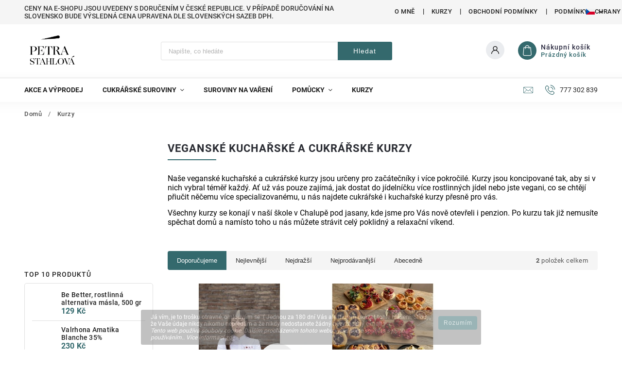

--- FILE ---
content_type: text/html; charset=utf-8
request_url: https://eshop.petra-stahlova.cz/kucharske-cukrarske-kurzy/
body_size: 22524
content:
<!doctype html><html lang="cs" dir="ltr" class="header-background-light external-fonts-loaded"><head><meta charset="utf-8" /><meta name="viewport" content="width=device-width,initial-scale=1" /><title>Veganské kuchařské a cukrářské kurzy</title><link rel="preconnect" href="https://cdn.myshoptet.com" /><link rel="dns-prefetch" href="https://cdn.myshoptet.com" /><link rel="preload" href="https://cdn.myshoptet.com/prj/dist/master/cms/libs/jquery/jquery-1.11.3.min.js" as="script" /><link href="https://cdn.myshoptet.com/prj/dist/master/cms/templates/frontend_templates/shared/css/font-face/roboto-slab.css" rel="stylesheet"><link href="https://cdn.myshoptet.com/prj/dist/master/cms/templates/frontend_templates/shared/css/font-face/roboto.css" rel="stylesheet"><script>
dataLayer = [];
dataLayer.push({'shoptet' : {
    "pageId": 729,
    "pageType": "category",
    "currency": "CZK",
    "currencyInfo": {
        "decimalSeparator": ",",
        "exchangeRate": 1,
        "priceDecimalPlaces": 0,
        "symbol": "K\u010d",
        "symbolLeft": 0,
        "thousandSeparator": " "
    },
    "language": "cs",
    "projectId": 248623,
    "category": {
        "guid": "528b44e7-e761-11e8-a8f6-002590dad85e",
        "path": "Vegansk\u00e9 kucha\u0159sk\u00e9 a cukr\u00e1\u0159sk\u00e9 kurzy",
        "parentCategoryGuid": null
    },
    "cartInfo": {
        "id": null,
        "freeShipping": false,
        "freeShippingFrom": 2000,
        "leftToFreeGift": {
            "formattedPrice": "0 K\u010d",
            "priceLeft": 0
        },
        "freeGift": false,
        "leftToFreeShipping": {
            "priceLeft": 2000,
            "dependOnRegion": 0,
            "formattedPrice": "2 000 K\u010d"
        },
        "discountCoupon": [],
        "getNoBillingShippingPrice": {
            "withoutVat": 0,
            "vat": 0,
            "withVat": 0
        },
        "cartItems": [],
        "taxMode": "ORDINARY"
    },
    "cart": [],
    "customer": {
        "priceRatio": 1,
        "priceListId": 1,
        "groupId": null,
        "registered": false,
        "mainAccount": false
    }
}});
</script>
<meta property="og:type" content="website"><meta property="og:site_name" content="eshop.petra-stahlova.cz"><meta property="og:url" content="https://eshop.petra-stahlova.cz/kucharske-cukrarske-kurzy/"><meta property="og:title" content="Veganské kuchařské a cukrářské kurzy"><meta name="author" content="Petra Stahlová - cukrářské potřeby"><meta name="web_author" content="Shoptet.cz"><meta name="dcterms.rightsHolder" content="eshop.petra-stahlova.cz"><meta name="robots" content="index,follow"><meta property="og:image" content="https://cdn.myshoptet.com/usr/eshop.petra-stahlova.cz/user/logos/logo_o__ez2.jpg?t=1769827994"><meta property="og:description" content="Naše veganské kuchařské a cukrářské kurzy jsou určeny pro začátečníky i více pokročilé. Kurzy jsou koncipované tak, aby si v nich vybral téměř každý. Ať už vás pouze zajímá, jak dostat do jídelníčku více rostlinných jídel nebo jste vegani, co se chtějí přiučit něčemu více specializovanému, u nás najdete cukrářské i…"><meta name="description" content="Naše veganské kuchařské a cukrářské kurzy jsou určeny pro začátečníky i více pokročilé. Kurzy jsou koncipované tak, aby si v nich vybral téměř každý. Ať už vás pouze zajímá, jak dostat do jídelníčku více rostlinných jídel nebo jste vegani, co se chtějí přiučit něčemu více specializovanému, u nás najdete cukrářské i…"><style>:root {--color-primary: #34696d;--color-primary-h: 184;--color-primary-s: 35%;--color-primary-l: 32%;--color-primary-hover: #34696d;--color-primary-hover-h: 184;--color-primary-hover-s: 35%;--color-primary-hover-l: 32%;--color-secondary: #34696d;--color-secondary-h: 184;--color-secondary-s: 35%;--color-secondary-l: 32%;--color-secondary-hover: #34696d;--color-secondary-hover-h: 184;--color-secondary-hover-s: 35%;--color-secondary-hover-l: 32%;--color-tertiary: #34696d;--color-tertiary-h: 184;--color-tertiary-s: 35%;--color-tertiary-l: 32%;--color-tertiary-hover: #34696d;--color-tertiary-hover-h: 184;--color-tertiary-hover-s: 35%;--color-tertiary-hover-l: 32%;--color-header-background: #ffffff;--template-font: "Roboto Slab";--template-headings-font: "Roboto";--header-background-url: url("[data-uri]");--cookies-notice-background: #1A1937;--cookies-notice-color: #F8FAFB;--cookies-notice-button-hover: #f5f5f5;--cookies-notice-link-hover: #27263f;--templates-update-management-preview-mode-content: "Náhled aktualizací šablony je aktivní pro váš prohlížeč."}</style>
    <script>var shoptet = shoptet || {};</script>
    <script src="https://cdn.myshoptet.com/prj/dist/master/shop/dist/main-3g-header.js.27c4444ba5dd6be3416d.js"></script>
<!-- User include --><!-- service 627(275) html code header -->
<script src="https://ajax.googleapis.com/ajax/libs/webfont/1.6.26/webfont.js"></script>
<link rel="stylesheet" href="https://cdnjs.cloudflare.com/ajax/libs/twitter-bootstrap/4.4.1/css/bootstrap-grid.min.css" />
<link rel="stylesheet" href="https://code.jquery.com/ui/1.12.0/themes/smoothness/jquery-ui.css" />
<link rel="stylesheet" href="https://cdn.myshoptet.com/usr/shoptet.tomashlad.eu/user/documents/extras/shoptet-font/font.css"/>
<link rel="stylesheet" href="https://cdn.myshoptet.com/usr/shoptet.tomashlad.eu/user/documents/extras/rubin/animate.css">
<link href="https://fonts.googleapis.com/css?family=Poppins:300,400,500,600,700,800&display=swap&subset=latin-ext" rel="stylesheet">
<link rel="stylesheet" href="https://cdn.jsdelivr.net/npm/slick-carousel@1.8.1/slick/slick.css" />
<link rel="stylesheet" href="https://cdn.myshoptet.com/usr/shoptet.tomashlad.eu/user/documents/extras/rubin/screen.css?v0133"/>

<style>
textarea.form-control {
    border-radius: 15px;
    font-family: 'Roboto Slab', sans-serif;
}
body {font-family: 'Roboto', sans-serif;}
.button, .products .product button, .products .product .btn, .btn.btn-primary, .flags .flag.flag-new, .welcome-wrapper h1:before, input[type="checkbox"]:checked:after, .cart-table .related .cart-related-button .btn, .ordering-process .cart-content.checkout-box-wrapper,  .ordering-process .checkout-box, .top-navigation-bar .nav-part .top-navigation-tools .top-nav-button-account, .ordering-process .cart-empty .col-md-4 .cart-content, .customer-page #content table thead, .in-objednavky #content table thead, .in-klient-hodnoceni #content table thead, .in-klient-diskuze #content table thead, .ui-slider-horizontal .ui-slider-range {
background-color: #34696d;
}
.flags .flag.flag-new:after {border-left-color:  #34696d;}
.product-top .add-to-cart button:hover, .add-to-cart-button.btn:hover, .cart-content .next-step .btn:hover {background: #34696d;}

.add-to-cart-button.btn, .flags .flag-discount, .cart-content .next-step .btn {
    background:  #34696d;
}

a {color: #222222;}
.content-wrapper p a, .product-top .price-line .price-final, .subcategories li a:hover, .category-header input[type="radio"] + label:hover,  .ui-slider-horizontal .ui-slider-handle, .product-top .price-line .price-fina, .shp-tabs .shp-tab-link:hover, .type-detail .tab-content .detail-parameters th a, .type-detail .tab-content .detail-parameters td a, #header .top-navigation-contacts .project-phone:before, #header .top-navigation-contacts .project-email:before, .product-top .p-detail-info > div a, .sidebar .filters-wrapper .toggle-filters {
color: #34696d;
}
#checkoutContent .cart-content .box .form-group .btn, .sidebar .box.client-center-box ul .logout a, .stars a.star::before, .stars span.star::before {
color: #34696d !important;
}
a:hover, #header .navigation-buttons .btn .cart-price, .products .product .ratings-wrapper .stars .star, .product-top .p-detail-info .stars-wrapper .stars .star, .products .product .prices .price-final strong, .hp-middle-banner .middle-banner-caption h2, ol.top-products li a strong, .categories .topic.active > a, .categories ul.expanded li.active a, .product-top .p-detail-info > div:last-child a, ol.cart-header li.active strong span, ol.cart-header li.completed a span, #checkoutSidebar .next-step .next-step-back, ul.manufacturers h2  {
color: #34696d;
}
button, .button, .btn, .btn-primary, #header .navigation-buttons .btn:before, .user-action-tabs li.active a::after, .category-header input[type="radio"]:checked + label, .shp-tabs-holder ul.shp-tabs li.active a {
cursor: pointer;
background-color: #34696d;
color: #fff;
}
button:hover, .button:hover, .btn:hover, .btn-primary:hover, .products .product .btn:hover {
background-color: #34696d;
color: #fff;
}
.user-action-tabs li.active a::before, input[type="checkbox"]:checked:before, input[type="checkbox"]:checked + label::before, input[type="radio"]:checked + label::before, .sidebar .box.client-center-box ul .logout a, .sidebar .filters-wrapper .toggle-filters {
  border-color: #34696d;
}
#carousel .carousel-slide-caption h2:before,
.h4::after, .content h4::after, .category-title::after, .p-detail-inner h1::after, h1:after, article h1::after, h4.homepage-group-title::after, .h4.homepage-group-title::after, footer h4:before, .products-related-header:after, ol.cart-header li.active strong span::before, ol.cart-header li.completed a span::before, input[type="checkbox"]:checked + label::after, input[type="radio"]:checked + label::after, .latest-contribution-wrapper h2:before {
background: #34696d;
}
.next-to-carousel-banners .banner-wrapper .small-banner:hover .icon-box {
background: #34696d;
border-color: #34696d;
}
.sidebar .box-poll .poll-result > div {
border-color: #34696d;
background-color: #34696d;
}
.p-image-wrapper .flags-extra .flag.flag.flag-discount, .flags-extra .flag.flag.flag-discount {
background: #34696d !important;
}
@media only screen and (max-width: 768px) {
.top-navigation-bar .nav-part .responsive-tools a[data-target="navigation"] {
background: #34696d;
}
}
@media screen and (max-width: 767px) {
body.template-11.mobile-header-version-1 #dklabBanplusNadHlavickou {
position: relative;
top: 90px !important;
z-index: 2;
}
}
footer .news-item-widget h5 a {color:#909090 !important}
</style>
<link rel="stylesheet" href="https://cdn.myshoptet.com/usr/rubin.shoptetak.cz/user/documents/rubin2.css?v1"/>
<style>.top-navigation-bar .top-navigation-menu {overflow: hidden;}</style>
<style>
.wrong-template {
    text-align: center;
    padding: 30px;
    background: #000;
    color: #fff;
    font-size: 20px;
    position: fixed;
    width: 100%;
    height: 100%;
    z-index: 99999999;
    top: 0;
    left: 0;
    padding-top: 20vh;
}
.wrong-template span {
    display: block;
    font-size: 15px;
    margin-top: 25px;
    opacity: 0.7;
}
.wrong-template span a {color: #fff; text-decoration: underline;}
footer .custom-footer > div.newsletter form .consents-first {max-width: 100%;}

@media (max-width: 480px) {
.form-control {font-size: 16px;}
}
form#formAffiliateLogin .password-helper {margin-top: 15px;}
form#formAffiliateLogin .password-helper a {display: block; margin-bottom: 5px;}
.ordering-process .next-step-back {color:black !important;background:transparent !important;font-size:14px !important;}

</style>

<style>
.quantity button .decrease__sign {display: none;}
@media only screen and (max-width: 767px) {
html[lang="de"] .products-block.products .product button, .products-block.products .product .btn {width: 100% !important;padding:0px 5px;}
}
.co-shipping-address .form-group strong {padding-right:10px;}
.advanced-parameter-inner img, .cart-widget-product-image img, .search-whisperer img {height:auto;}
.advancedOrder__buttons {display: flex;align-items: center;justify-content: center;}
.advancedOrder__buttons .next-step-back {
width: auto;
min-width: 80px;
border-radius: 4px;
height: 38px;
border: none;
display: flex !important;
color: #34696d;
font-weight: 300;
align-items: center;
justify-content: center;
text-decoration: none;
transition: 0.3s;
font-size: 1.1em;
letter-spacing: 1px;
line-height: 40px;
font-family: 'Poppins';
padding: 0 15px;
margin-right: 15px;
background: transparent;
border: 1px solid #34696d;
}
.advancedOrder__buttons .next-step-back:hover {background: #f2f2f2;}
@media (max-width: 768px) {
.advancedOrder__buttons .next-step-back {margin: 0 auto;padding: 0 10px;line-height: 1em;}
}
img {height:auto;}
.news-wrapper .news-item .image img, .blog-wrapper .news-item .image img {object-fit:cover;}
.products-top-wrapper .toggle-top-products {border: none;}
</style>

<!-- api 427(81) html code header -->
<link rel="stylesheet" href="https://cdn.myshoptet.com/usr/api2.dklab.cz/user/documents/_doplnky/instagram/248623/20/248623_20.css" type="text/css" /><style>
        :root {
            --dklab-instagram-header-color: #000000;  
            --dklab-instagram-header-background: #DDDDDD;  
            --dklab-instagram-font-weight: 700;
            --dklab-instagram-font-size: 160%;
            --dklab-instagram-logoUrl: url(https://cdn.myshoptet.com/usr/api2.dklab.cz/user/documents/_doplnky/instagram/img/logo-duha.png); 
            --dklab-instagram-logo-size-width: 40px;
            --dklab-instagram-logo-size-height: 40px;                        
            --dklab-instagram-hover-content: 0;                        
            --dklab-instagram-padding: 0px;                        
            --dklab-instagram-border-color: #888888;
            
        }
        </style>
<!-- api 491(143) html code header -->
<link rel="stylesheet" href="https://cdn.myshoptet.com/usr/api2.dklab.cz/user/documents/_doplnky/doprava/248623/15/248623_15.css" type="text/css" /><style>
        :root {
            --dklab-background-color: #000000;
            --dklab-foreground-color: #FFFFFF;
            --dklab-transport-background-color: #000000;
            --dklab-transport-foreground-color: #FFFFFF;
            --dklab-gift-background-color: #000000;
            --dklab-gift-foreground-color: #FFFFFF;
        }</style>
<!-- service 427(81) html code header -->
<link rel="stylesheet" href="https://cdn.myshoptet.com/usr/api2.dklab.cz/user/documents/_doplnky/instagram/font/instagramplus.css" type="text/css" />

<!-- project html code header -->
<style>
.show-tooltip.question-tooltip.oss-price-notification,
.show-tooltip.question-tooltip.oss-price-notification * {
    display: none !important;
}
</style>
<!-- /User include --><link rel="shortcut icon" href="/favicon.ico" type="image/x-icon" /><link rel="canonical" href="https://eshop.petra-stahlova.cz/kucharske-cukrarske-kurzy/" /><link rel="alternate" hreflang="cs" href="https://eshop.petra-stahlova.cz/kucharske-cukrarske-kurzy/" /><link rel="alternate" hreflang="en" href="https://eshop.petra-stahlova.cz/en/classes/" /><link rel="alternate" hreflang="x-default" href="https://eshop.petra-stahlova.cz/kucharske-cukrarske-kurzy/" />    <!-- Global site tag (gtag.js) - Google Analytics -->
    <script async src="https://www.googletagmanager.com/gtag/js?id=UA-25774125-2"></script>
    <script>
        
        window.dataLayer = window.dataLayer || [];
        function gtag(){dataLayer.push(arguments);}
        

        
        gtag('js', new Date());

                gtag('config', 'UA-25774125-2', { 'groups': "UA" });
        
        
        
        
        
        
        
        
        
        
        
        
        
        
        
        
        
        
        
        
        document.addEventListener('DOMContentLoaded', function() {
            if (typeof shoptet.tracking !== 'undefined') {
                for (var id in shoptet.tracking.bannersList) {
                    gtag('event', 'view_promotion', {
                        "send_to": "UA",
                        "promotions": [
                            {
                                "id": shoptet.tracking.bannersList[id].id,
                                "name": shoptet.tracking.bannersList[id].name,
                                "position": shoptet.tracking.bannersList[id].position
                            }
                        ]
                    });
                }
            }

            shoptet.consent.onAccept(function(agreements) {
                if (agreements.length !== 0) {
                    console.debug('gtag consent accept');
                    var gtagConsentPayload =  {
                        'ad_storage': agreements.includes(shoptet.config.cookiesConsentOptPersonalisation)
                            ? 'granted' : 'denied',
                        'analytics_storage': agreements.includes(shoptet.config.cookiesConsentOptAnalytics)
                            ? 'granted' : 'denied',
                                                                                                'ad_user_data': agreements.includes(shoptet.config.cookiesConsentOptPersonalisation)
                            ? 'granted' : 'denied',
                        'ad_personalization': agreements.includes(shoptet.config.cookiesConsentOptPersonalisation)
                            ? 'granted' : 'denied',
                        };
                    console.debug('update consent data', gtagConsentPayload);
                    gtag('consent', 'update', gtagConsentPayload);
                    dataLayer.push(
                        { 'event': 'update_consent' }
                    );
                }
            });
        });
    </script>
</head><body class="desktop id-729 in-kucharske-cukrarske-kurzy template-11 type-category multiple-columns-body columns-3 blank-mode blank-mode-css ums_forms_redesign--off ums_a11y_category_page--on ums_discussion_rating_forms--off ums_flags_display_unification--on ums_a11y_login--on mobile-header-version-1">
        <div id="fb-root"></div>
        <script>
            window.fbAsyncInit = function() {
                FB.init({
                    autoLogAppEvents : true,
                    xfbml            : true,
                    version          : 'v24.0'
                });
            };
        </script>
        <script async defer crossorigin="anonymous" src="https://connect.facebook.net/cs_CZ/sdk.js#xfbml=1&version=v24.0"></script>    <div class="cookie-ag-wrap">
        <div class="site-msg cookies" data-testid="cookiePopup" data-nosnippet>
            <form action="">
                Já vím, je to trošku otravné, omlouvám se :( Jednou za 180 dní Vás ale musím ukázat tohle hlášení. Slibuji, že Vaše údaje nikdy nikomu nepředám a že nikdy nedostanete žádný nevyžádaný e-mail.<br /><em>Tento web používá soubory cookie. Dalším procházením tohoto webu vyjadřujete souhlas s jejich používáním.. Více informací <a href="http://eshop.petra-stahlova.cz/podminky-ochrany-osobnich-udaju/" target="\" _blank="">zde</a>.</em>
                <button type="submit" class="btn btn-xs btn-default CookiesOK" data-cookie-notice-ttl="180" data-testid="buttonCookieSubmit">Rozumím</button>
            </form>
        </div>
            </div>
<a href="#content" class="skip-link sr-only">Přejít na obsah</a><div class="overall-wrapper"><div class="site-msg information"><div class="container"><div class="text">Ceny na e-shopu jsou uvedeny s doručením v České republice. V případě doručování na Slovensko bude výsledná cena upravena dle slovenských sazeb DPH.</div><div class="close js-close-information-msg"></div></div></div><div class="user-action"><div class="container">
    <div class="user-action-in">
                    <div id="login" class="user-action-login popup-widget login-widget" role="dialog" aria-labelledby="loginHeading">
        <div class="popup-widget-inner">
                            <h2 id="loginHeading">Přihlášení k vašemu účtu</h2><div id="customerLogin"><form action="/action/Customer/Login/" method="post" id="formLoginIncluded" class="csrf-enabled formLogin" data-testid="formLogin"><input type="hidden" name="referer" value="" /><div class="form-group"><div class="input-wrapper email js-validated-element-wrapper no-label"><input type="email" name="email" class="form-control" autofocus placeholder="E-mailová adresa (např. jan@novak.cz)" data-testid="inputEmail" autocomplete="email" required /></div></div><div class="form-group"><div class="input-wrapper password js-validated-element-wrapper no-label"><input type="password" name="password" class="form-control" placeholder="Heslo" data-testid="inputPassword" autocomplete="current-password" required /><span class="no-display">Nemůžete vyplnit toto pole</span><input type="text" name="surname" value="" class="no-display" /></div></div><div class="form-group"><div class="login-wrapper"><button type="submit" class="btn btn-secondary btn-text btn-login" data-testid="buttonSubmit">Přihlásit se</button><div class="password-helper"><a href="/registrace/" data-testid="signup" rel="nofollow">Nová registrace</a><a href="/klient/zapomenute-heslo/" rel="nofollow">Zapomenuté heslo</a></div></div></div></form>
</div>                    </div>
    </div>

                            <div id="cart-widget" class="user-action-cart popup-widget cart-widget loader-wrapper" data-testid="popupCartWidget" role="dialog" aria-hidden="true">
    <div class="popup-widget-inner cart-widget-inner place-cart-here">
        <div class="loader-overlay">
            <div class="loader"></div>
        </div>
    </div>

    <div class="cart-widget-button">
        <a href="/kosik/" class="btn btn-conversion" id="continue-order-button" rel="nofollow" data-testid="buttonNextStep">Pokračovat do košíku</a>
    </div>
</div>
            </div>
</div>
</div><div class="top-navigation-bar" data-testid="topNavigationBar">

    <div class="container">

        <div class="top-navigation-contacts">
            <strong>Zákaznická podpora:</strong><a href="tel:777302839" class="project-phone" aria-label="Zavolat na 777302839" data-testid="contactboxPhone"><span>777 302 839</span></a><a href="mailto:pstahlova@gmail.com" class="project-email" data-testid="contactboxEmail"><span>pstahlova@gmail.com</span></a>        </div>

                            <div class="top-navigation-menu">
                <div class="top-navigation-menu-trigger"></div>
                <ul class="top-navigation-bar-menu">
                                            <li class="top-navigation-menu-item-901">
                            <a href="/o-mne/">O mně</a>
                        </li>
                                            <li class="top-navigation-menu-item-904">
                            <a href="/kurzy/">Kurzy</a>
                        </li>
                                            <li class="top-navigation-menu-item-39">
                            <a href="/obchodni-podminky/">Obchodní podmínky</a>
                        </li>
                                            <li class="top-navigation-menu-item-691">
                            <a href="/podminky-ochrany-osobnich-udaju/">Podmínky ochrany osobních údajů </a>
                        </li>
                                    </ul>
                <ul class="top-navigation-bar-menu-helper"></ul>
            </div>
        
        <div class="top-navigation-tools top-navigation-tools--language">
            <div class="responsive-tools">
                <a href="#" class="toggle-window" data-target="search" aria-label="Hledat" data-testid="linkSearchIcon"></a>
                                                            <a href="#" class="toggle-window" data-target="login"></a>
                                                    <a href="#" class="toggle-window" data-target="navigation" aria-label="Menu" data-testid="hamburgerMenu"></a>
            </div>
                <div class="languagesMenu">
        <button id="topNavigationDropdown" class="languagesMenu__flags" type="button" data-toggle="dropdown" aria-haspopup="true" aria-expanded="false">
            <svg aria-hidden="true" style="position: absolute; width: 0; height: 0; overflow: hidden;" version="1.1" xmlns="http://www.w3.org/2000/svg" xmlns:xlink="http://www.w3.org/1999/xlink"><defs><symbol id="shp-flag-CZ" viewBox="0 0 32 32"><title>CZ</title><path fill="#0052b4" style="fill: var(--color20, #0052b4)" d="M0 5.334h32v21.333h-32v-21.333z"></path><path fill="#d80027" style="fill: var(--color19, #d80027)" d="M32 16v10.666h-32l13.449-10.666z"></path><path fill="#f0f0f0" style="fill: var(--color21, #f0f0f0)" d="M32 5.334v10.666h-18.551l-13.449-10.666z"></path></symbol><symbol id="shp-flag-GB" viewBox="0 0 32 32"><title>GB</title><path fill="#f0f0f0" style="fill: var(--color21, #f0f0f0)" d="M0 5.333h32v21.334h-32v-21.334z"></path><path fill="#d80027" style="fill: var(--color19, #d80027)" d="M18 5.333h-4v8.667h-14v4h14v8.667h4v-8.667h14v-4h-14z"></path><path fill="#0052b4" style="fill: var(--color20, #0052b4)" d="M24.612 19.71l7.388 4.105v-4.105z"></path><path fill="#0052b4" style="fill: var(--color20, #0052b4)" d="M19.478 19.71l12.522 6.957v-1.967l-8.981-4.989z"></path><path fill="#0052b4" style="fill: var(--color20, #0052b4)" d="M28.665 26.666l-9.186-5.104v5.104z"></path><path fill="#f0f0f0" style="fill: var(--color21, #f0f0f0)" d="M19.478 19.71l12.522 6.957v-1.967l-8.981-4.989z"></path><path fill="#d80027" style="fill: var(--color19, #d80027)" d="M19.478 19.71l12.522 6.957v-1.967l-8.981-4.989z"></path><path fill="#0052b4" style="fill: var(--color20, #0052b4)" d="M5.646 19.71l-5.646 3.137v-3.137z"></path><path fill="#0052b4" style="fill: var(--color20, #0052b4)" d="M12.522 20.594v6.072h-10.929z"></path><path fill="#d80027" style="fill: var(--color19, #d80027)" d="M8.981 19.71l-8.981 4.989v1.967l12.522-6.957z"></path><path fill="#0052b4" style="fill: var(--color20, #0052b4)" d="M7.388 12.29l-7.388-4.105v4.105z"></path><path fill="#0052b4" style="fill: var(--color20, #0052b4)" d="M12.522 12.29l-12.522-6.957v1.967l8.981 4.989z"></path><path fill="#0052b4" style="fill: var(--color20, #0052b4)" d="M3.335 5.333l9.186 5.104v-5.104z"></path><path fill="#f0f0f0" style="fill: var(--color21, #f0f0f0)" d="M12.522 12.29l-12.522-6.957v1.967l8.981 4.989z"></path><path fill="#d80027" style="fill: var(--color19, #d80027)" d="M12.522 12.29l-12.522-6.957v1.967l8.981 4.989z"></path><path fill="#0052b4" style="fill: var(--color20, #0052b4)" d="M26.354 12.29l5.646-3.137v3.137z"></path><path fill="#0052b4" style="fill: var(--color20, #0052b4)" d="M19.478 11.405v-6.072h10.929z"></path><path fill="#d80027" style="fill: var(--color19, #d80027)" d="M23.019 12.29l8.981-4.989v-1.967l-12.522 6.957z"></path></symbol></defs></svg>
            <svg class="shp-flag shp-flag-CZ">
                <use xlink:href="#shp-flag-CZ"></use>
            </svg>
            <span class="caret"></span>
        </button>
        <div class="languagesMenu__content" aria-labelledby="topNavigationDropdown">
                            <div class="languagesMenu__box toggle-window js-languagesMenu__box" data-hover="true" data-target="currency">
                    <div class="languagesMenu__header languagesMenu__header--name">Měna</div>
                    <div class="languagesMenu__header languagesMenu__header--actual" data-toggle="dropdown">CZK<span class="caret"></span></div>
                    <ul class="languagesMenu__list languagesMenu__list--currency">
                                                    <li class="languagesMenu__list__item">
                                <a href="/action/Currency/changeCurrency/?currencyCode=CZK" rel="nofollow" class="languagesMenu__list__link languagesMenu__list__link--currency">CZK</a>
                            </li>
                                                    <li class="languagesMenu__list__item">
                                <a href="/action/Currency/changeCurrency/?currencyCode=EUR" rel="nofollow" class="languagesMenu__list__link languagesMenu__list__link--currency">EUR</a>
                            </li>
                                            </ul>
                </div>
                                        <div class="languagesMenu__box toggle-window js-languagesMenu__box" data-hover="true" data-target="language">
                    <div class="languagesMenu__header languagesMenu__header--name">Jazyk</div>
                    <div class="languagesMenu__header languagesMenu__header--actual" data-toggle="dropdown">
                                                                                    
                                    Čeština
                                
                                                                                                                                <span class="caret"></span>
                    </div>
                    <ul class="languagesMenu__list languagesMenu__list--language">
                                                    <li>
                                <a href="/action/Language/changeLanguage/?language=cs" rel="nofollow" class="languagesMenu__list__link">
                                    <svg class="shp-flag shp-flag-CZ">
                                        <use xlink:href="#shp-flag-CZ"></use>
                                    </svg>
                                    <span class="languagesMenu__list__name languagesMenu__list__name--actual">Čeština</span>
                                </a>
                            </li>
                                                    <li>
                                <a href="/action/Language/changeLanguage/?language=en" rel="nofollow" class="languagesMenu__list__link">
                                    <svg class="shp-flag shp-flag-GB">
                                        <use xlink:href="#shp-flag-GB"></use>
                                    </svg>
                                    <span class="languagesMenu__list__name">English</span>
                                </a>
                            </li>
                                            </ul>
                </div>
                    </div>
    </div>
            <button class="top-nav-button top-nav-button-login toggle-window" type="button" data-target="login" aria-haspopup="dialog" aria-controls="login" aria-expanded="false" data-testid="signin"><span>Přihlášení</span></button>        </div>

    </div>

</div>
<header id="header"><div class="container navigation-wrapper">
    <div class="header-top">
        <div class="site-name-wrapper">
            <div class="site-name"><a href="/" data-testid="linkWebsiteLogo"><img src="https://cdn.myshoptet.com/usr/eshop.petra-stahlova.cz/user/logos/logo_o__ez2.jpg" alt="Petra Stahlová - cukrářské potřeby" fetchpriority="low" /></a></div>        </div>
        <div class="search" itemscope itemtype="https://schema.org/WebSite">
            <meta itemprop="headline" content="Veganské kuchařské a cukrářské kurzy"/><meta itemprop="url" content="https://eshop.petra-stahlova.cz"/><meta itemprop="text" content="Naše veganské kuchařské a cukrářské kurzy jsou určeny pro začátečníky i více pokročilé. Kurzy jsou koncipované tak, aby si v nich vybral téměř každý. Ať už vás pouze zajímá, jak dostat do jídelníčku více rostlinných jídel nebo jste vegani, co se chtějí přiučit něčemu více specializovanému, u nás najdete cukrářské i..."/>            <form action="/action/ProductSearch/prepareString/" method="post"
    id="formSearchForm" class="search-form compact-form js-search-main"
    itemprop="potentialAction" itemscope itemtype="https://schema.org/SearchAction" data-testid="searchForm">
    <fieldset>
        <meta itemprop="target"
            content="https://eshop.petra-stahlova.cz/vyhledavani/?string={string}"/>
        <input type="hidden" name="language" value="cs"/>
        
            
<input
    type="search"
    name="string"
        class="query-input form-control search-input js-search-input"
    placeholder="Napište, co hledáte"
    autocomplete="off"
    required
    itemprop="query-input"
    aria-label="Vyhledávání"
    data-testid="searchInput"
>
            <button type="submit" class="btn btn-default" data-testid="searchBtn">Hledat</button>
        
    </fieldset>
</form>
        </div>
        <div class="navigation-buttons">
                
    <a href="/kosik/" class="btn btn-icon toggle-window cart-count" data-target="cart" data-hover="true" data-redirect="true" data-testid="headerCart" rel="nofollow" aria-haspopup="dialog" aria-expanded="false" aria-controls="cart-widget">
        
                <span class="sr-only">Nákupní košík</span>
        
            <span class="cart-price visible-lg-inline-block" data-testid="headerCartPrice">
                                    Prázdný košík                            </span>
        
    
            </a>
        </div>
    </div>
    <nav id="navigation" aria-label="Hlavní menu" data-collapsible="true"><div class="navigation-in menu"><ul class="menu-level-1" role="menubar" data-testid="headerMenuItems"><li class="menu-item-776" role="none"><a href="/vyprodej-2/" data-testid="headerMenuItem" role="menuitem" aria-expanded="false"><b>Akce a výprodej</b></a></li>
<li class="menu-item-701 ext" role="none"><a href="/suroviny/" data-testid="headerMenuItem" role="menuitem" aria-haspopup="true" aria-expanded="false"><b>Cukrářské suroviny</b><span class="submenu-arrow"></span></a><ul class="menu-level-2" aria-label="Cukrářské suroviny" tabindex="-1" role="menu"><li class="menu-item-749" role="none"><a href="/cukry/" class="menu-image" data-testid="headerMenuItem" tabindex="-1" aria-hidden="true"><img src="data:image/svg+xml,%3Csvg%20width%3D%22140%22%20height%3D%22100%22%20xmlns%3D%22http%3A%2F%2Fwww.w3.org%2F2000%2Fsvg%22%3E%3C%2Fsvg%3E" alt="" aria-hidden="true" width="140" height="100"  data-src="https://cdn.myshoptet.com/usr/eshop.petra-stahlova.cz/user/categories/thumb/glukoza.jpg" fetchpriority="low" /></a><div><a href="/cukry/" data-testid="headerMenuItem" role="menuitem"><span>Cukry a alternativy</span></a>
                        </div></li><li class="menu-item-704 has-third-level" role="none"><a href="/cokolady/" class="menu-image" data-testid="headerMenuItem" tabindex="-1" aria-hidden="true"><img src="data:image/svg+xml,%3Csvg%20width%3D%22140%22%20height%3D%22100%22%20xmlns%3D%22http%3A%2F%2Fwww.w3.org%2F2000%2Fsvg%22%3E%3C%2Fsvg%3E" alt="" aria-hidden="true" width="140" height="100"  data-src="https://cdn.myshoptet.com/usr/eshop.petra-stahlova.cz/user/categories/thumb/madirofolo_final.jpg" fetchpriority="low" /></a><div><a href="/cokolady/" data-testid="headerMenuItem" role="menuitem"><span>Čokolády</span></a>
                                                    <ul class="menu-level-3" role="menu">
                                                                    <li class="menu-item-884" role="none">
                                        <a href="/tmave-cokolady/" data-testid="headerMenuItem" role="menuitem">
                                            Tmavé čokolády</a>,                                    </li>
                                                                    <li class="menu-item-887" role="none">
                                        <a href="/rostlinne-alternativy-mlecne-cokolady/" data-testid="headerMenuItem" role="menuitem">
                                            Rostlinné alternativy mléčné čokolády</a>,                                    </li>
                                                                    <li class="menu-item-890" role="none">
                                        <a href="/rostlinne-alternativy-bile-cokolady/" data-testid="headerMenuItem" role="menuitem">
                                            Rostlinné alternativy bílé čokolády</a>,                                    </li>
                                                                    <li class="menu-item-896" role="none">
                                        <a href="/ostatni-cokolady/" data-testid="headerMenuItem" role="menuitem">
                                            Ostatní čokolády</a>,                                    </li>
                                                                    <li class="menu-item-893" role="none">
                                        <a href="/kakao-a-kakaove-maslo/" data-testid="headerMenuItem" role="menuitem">
                                            Kakao a kakaové máslo</a>                                    </li>
                                                            </ul>
                        </div></li><li class="menu-item-844" role="none"><a href="/koreni/" class="menu-image" data-testid="headerMenuItem" tabindex="-1" aria-hidden="true"><img src="data:image/svg+xml,%3Csvg%20width%3D%22140%22%20height%3D%22100%22%20xmlns%3D%22http%3A%2F%2Fwww.w3.org%2F2000%2Fsvg%22%3E%3C%2Fsvg%3E" alt="" aria-hidden="true" width="140" height="100"  data-src="https://cdn.myshoptet.com/usr/eshop.petra-stahlova.cz/user/categories/thumb/clipboard01-1.jpg" fetchpriority="low" /></a><div><a href="/koreni/" data-testid="headerMenuItem" role="menuitem"><span>Koření</span></a>
                        </div></li><li class="menu-item-814" role="none"><a href="/rostlinna-masla--smetany/" class="menu-image" data-testid="headerMenuItem" tabindex="-1" aria-hidden="true"><img src="data:image/svg+xml,%3Csvg%20width%3D%22140%22%20height%3D%22100%22%20xmlns%3D%22http%3A%2F%2Fwww.w3.org%2F2000%2Fsvg%22%3E%3C%2Fsvg%3E" alt="" aria-hidden="true" width="140" height="100"  data-src="https://cdn.myshoptet.com/usr/eshop.petra-stahlova.cz/user/categories/thumb/1517_oatly--alternativa-smetany-na-vareni--bio.jpg" fetchpriority="low" /></a><div><a href="/rostlinna-masla--smetany/" data-testid="headerMenuItem" role="menuitem"><span>Rostlinné alternativy mléčných produktů</span></a>
                        </div></li><li class="menu-item-735" role="none"><a href="/orechove-pasty/" class="menu-image" data-testid="headerMenuItem" tabindex="-1" aria-hidden="true"><img src="data:image/svg+xml,%3Csvg%20width%3D%22140%22%20height%3D%22100%22%20xmlns%3D%22http%3A%2F%2Fwww.w3.org%2F2000%2Fsvg%22%3E%3C%2Fsvg%3E" alt="" aria-hidden="true" width="140" height="100"  data-src="https://cdn.myshoptet.com/usr/eshop.petra-stahlova.cz/user/categories/thumb/667122d60e0f3a9436b67e3ed6006e2b.png" fetchpriority="low" /></a><div><a href="/orechove-pasty/" data-testid="headerMenuItem" role="menuitem"><span>Ořechy, pasty</span></a>
                        </div></li><li class="menu-item-707" role="none"><a href="/ovocna-pyre/" class="menu-image" data-testid="headerMenuItem" tabindex="-1" aria-hidden="true"><img src="data:image/svg+xml,%3Csvg%20width%3D%22140%22%20height%3D%22100%22%20xmlns%3D%22http%3A%2F%2Fwww.w3.org%2F2000%2Fsvg%22%3E%3C%2Fsvg%3E" alt="" aria-hidden="true" width="140" height="100"  data-src="https://cdn.myshoptet.com/usr/eshop.petra-stahlova.cz/user/categories/thumb/2_mango.jpg" fetchpriority="low" /></a><div><a href="/ovocna-pyre/" data-testid="headerMenuItem" role="menuitem"><span>Ovocná pyré</span></a>
                        </div></li><li class="menu-item-883" role="none"><a href="/probio/" class="menu-image" data-testid="headerMenuItem" tabindex="-1" aria-hidden="true"><img src="data:image/svg+xml,%3Csvg%20width%3D%22140%22%20height%3D%22100%22%20xmlns%3D%22http%3A%2F%2Fwww.w3.org%2F2000%2Fsvg%22%3E%3C%2Fsvg%3E" alt="" aria-hidden="true" width="140" height="100"  data-src="https://cdn.myshoptet.com/usr/eshop.petra-stahlova.cz/user/categories/thumb/bezlepkov___sm__s_pe__en__.png" fetchpriority="low" /></a><div><a href="/probio/" data-testid="headerMenuItem" role="menuitem"><span>Probio</span></a>
                        </div></li><li class="menu-item-710" role="none"><a href="/pridatne-latky/" class="menu-image" data-testid="headerMenuItem" tabindex="-1" aria-hidden="true"><img src="data:image/svg+xml,%3Csvg%20width%3D%22140%22%20height%3D%22100%22%20xmlns%3D%22http%3A%2F%2Fwww.w3.org%2F2000%2Fsvg%22%3E%3C%2Fsvg%3E" alt="" aria-hidden="true" width="140" height="100"  data-src="https://cdn.myshoptet.com/usr/eshop.petra-stahlova.cz/user/categories/thumb/nhx_pektin.jpg" fetchpriority="low" /></a><div><a href="/pridatne-latky/" data-testid="headerMenuItem" role="menuitem"><span>Přídatné látky</span></a>
                        </div></li><li class="menu-item-906" role="none"><a href="/susene-kvety/" class="menu-image" data-testid="headerMenuItem" tabindex="-1" aria-hidden="true"><img src="data:image/svg+xml,%3Csvg%20width%3D%22140%22%20height%3D%22100%22%20xmlns%3D%22http%3A%2F%2Fwww.w3.org%2F2000%2Fsvg%22%3E%3C%2Fsvg%3E" alt="" aria-hidden="true" width="140" height="100"  data-src="https://cdn.myshoptet.com/prj/dist/master/cms/templates/frontend_templates/00/img/folder.svg" fetchpriority="low" /></a><div><a href="/susene-kvety/" data-testid="headerMenuItem" role="menuitem"><span>Sušené květy</span></a>
                        </div></li><li class="menu-item-755" role="none"><a href="/ostatni-2/" class="menu-image" data-testid="headerMenuItem" tabindex="-1" aria-hidden="true"><img src="data:image/svg+xml,%3Csvg%20width%3D%22140%22%20height%3D%22100%22%20xmlns%3D%22http%3A%2F%2Fwww.w3.org%2F2000%2Fsvg%22%3E%3C%2Fsvg%3E" alt="" aria-hidden="true" width="140" height="100"  data-src="https://cdn.myshoptet.com/usr/eshop.petra-stahlova.cz/user/categories/thumb/sprayking.jpg" fetchpriority="low" /></a><div><a href="/ostatni-2/" data-testid="headerMenuItem" role="menuitem"><span>Ostatní cukrářské suroviny</span></a>
                        </div></li></ul></li>
<li class="menu-item-832" role="none"><a href="/suroviny-na-vareni/" data-testid="headerMenuItem" role="menuitem" aria-expanded="false"><b>Suroviny na vaření</b></a></li>
<li class="menu-item-713 ext" role="none"><a href="/cukrarske-pomucky/" data-testid="headerMenuItem" role="menuitem" aria-haspopup="true" aria-expanded="false"><b>Pomůcky</b><span class="submenu-arrow"></span></a><ul class="menu-level-2" aria-label="Pomůcky" tabindex="-1" role="menu"><li class="menu-item-797" role="none"><a href="/kucharka-2/" class="menu-image" data-testid="headerMenuItem" tabindex="-1" aria-hidden="true"><img src="data:image/svg+xml,%3Csvg%20width%3D%22140%22%20height%3D%22100%22%20xmlns%3D%22http%3A%2F%2Fwww.w3.org%2F2000%2Fsvg%22%3E%3C%2Fsvg%3E" alt="" aria-hidden="true" width="140" height="100"  data-src="https://cdn.myshoptet.com/usr/eshop.petra-stahlova.cz/user/categories/thumb/ps-cover-mockup3d-en-rev1.jpg" fetchpriority="low" /></a><div><a href="/kucharka-2/" data-testid="headerMenuItem" role="menuitem"><span>Kuchařka</span></a>
                        </div></li><li class="menu-item-722" role="none"><a href="/podlozky-na-peceni/" class="menu-image" data-testid="headerMenuItem" tabindex="-1" aria-hidden="true"><img src="data:image/svg+xml,%3Csvg%20width%3D%22140%22%20height%3D%22100%22%20xmlns%3D%22http%3A%2F%2Fwww.w3.org%2F2000%2Fsvg%22%3E%3C%2Fsvg%3E" alt="" aria-hidden="true" width="140" height="100"  data-src="https://cdn.myshoptet.com/usr/eshop.petra-stahlova.cz/user/categories/thumb/fiber_glass_wit_circles.jpg" fetchpriority="low" /></a><div><a href="/podlozky-na-peceni/" data-testid="headerMenuItem" role="menuitem"><span>Podložky na pečení</span></a>
                        </div></li><li class="menu-item-806" role="none"><a href="/podlozky-pod-dorty/" class="menu-image" data-testid="headerMenuItem" tabindex="-1" aria-hidden="true"><img src="data:image/svg+xml,%3Csvg%20width%3D%22140%22%20height%3D%22100%22%20xmlns%3D%22http%3A%2F%2Fwww.w3.org%2F2000%2Fsvg%22%3E%3C%2Fsvg%3E" alt="" aria-hidden="true" width="140" height="100"  data-src="https://cdn.myshoptet.com/usr/eshop.petra-stahlova.cz/user/categories/thumb/podlo__ka_10_cm.jpg" fetchpriority="low" /></a><div><a href="/podlozky-pod-dorty/" data-testid="headerMenuItem" role="menuitem"><span>Podložky pod dorty</span></a>
                        </div></li><li class="menu-item-719" role="none"><a href="/rafky/" class="menu-image" data-testid="headerMenuItem" tabindex="-1" aria-hidden="true"><img src="data:image/svg+xml,%3Csvg%20width%3D%22140%22%20height%3D%22100%22%20xmlns%3D%22http%3A%2F%2Fwww.w3.org%2F2000%2Fsvg%22%3E%3C%2Fsvg%3E" alt="" aria-hidden="true" width="140" height="100"  data-src="https://cdn.myshoptet.com/usr/eshop.petra-stahlova.cz/user/categories/thumb/d-3099-32.jpg" fetchpriority="low" /></a><div><a href="/rafky/" data-testid="headerMenuItem" role="menuitem"><span>Ráfky</span></a>
                        </div></li><li class="menu-item-716" role="none"><a href="/formy-silikonove/" class="menu-image" data-testid="headerMenuItem" tabindex="-1" aria-hidden="true"><img src="data:image/svg+xml,%3Csvg%20width%3D%22140%22%20height%3D%22100%22%20xmlns%3D%22http%3A%2F%2Fwww.w3.org%2F2000%2Fsvg%22%3E%3C%2Fsvg%3E" alt="" aria-hidden="true" width="140" height="100"  data-src="https://cdn.myshoptet.com/usr/eshop.petra-stahlova.cz/user/categories/thumb/gem100.jpg" fetchpriority="low" /></a><div><a href="/formy-silikonove/" data-testid="headerMenuItem" role="menuitem"><span>Formy silikonové</span></a>
                        </div></li><li class="menu-item-767" role="none"><a href="/zdobici-spicky/" class="menu-image" data-testid="headerMenuItem" tabindex="-1" aria-hidden="true"><img src="data:image/svg+xml,%3Csvg%20width%3D%22140%22%20height%3D%22100%22%20xmlns%3D%22http%3A%2F%2Fwww.w3.org%2F2000%2Fsvg%22%3E%3C%2Fsvg%3E" alt="" aria-hidden="true" width="140" height="100"  data-src="https://cdn.myshoptet.com/usr/eshop.petra-stahlova.cz/user/categories/thumb/bf318.jpg" fetchpriority="low" /></a><div><a href="/zdobici-spicky/" data-testid="headerMenuItem" role="menuitem"><span>Zdobící špičky</span></a>
                        </div></li><li class="menu-item-725" role="none"><a href="/ostatni/" class="menu-image" data-testid="headerMenuItem" tabindex="-1" aria-hidden="true"><img src="data:image/svg+xml,%3Csvg%20width%3D%22140%22%20height%3D%22100%22%20xmlns%3D%22http%3A%2F%2Fwww.w3.org%2F2000%2Fsvg%22%3E%3C%2Fsvg%3E" alt="" aria-hidden="true" width="140" height="100"  data-src="https://cdn.myshoptet.com/usr/eshop.petra-stahlova.cz/user/categories/thumb/vykrajov__tko_ta__ti__ka.jpg" fetchpriority="low" /></a><div><a href="/ostatni/" data-testid="headerMenuItem" role="menuitem"><span>Ostatní</span></a>
                        </div></li></ul></li>
<li class="menu-item-729" role="none"><a href="/kucharske-cukrarske-kurzy/" class="active" data-testid="headerMenuItem" role="menuitem" aria-expanded="false"><b>Kurzy</b></a></li>
</ul>
    <ul class="navigationActions" role="menu">
                    <li class="ext" role="none">
                <a href="#">
                                            <span class="navigationActions__flagWrapper">
                            <span>CZK /</span>
                            <svg class="shp-flag shp-flag-CZ navigationActions__flag navigationActions__flag-right">
                                <use xlink:href="#shp-flag-CZ"></use>
                            </svg>
                        </span>
                                        <span class="submenu-arrow"></span>
                </a>
                <ul class="navigationActions__submenu menu-level-2" role="menu">
                    <li role="none">
                                                    <ul role="menu">
                                                                    <li class="navigationActions__submenu__item navigationActions__submenu__item--active" role="none">
                                        <a href="/action/Currency/changeCurrency/?currencyCode=CZK" rel="nofollow" role="menuitem">CZK</a>
                                    </li>
                                                                    <li class="navigationActions__submenu__item" role="none">
                                        <a href="/action/Currency/changeCurrency/?currencyCode=EUR" rel="nofollow" role="menuitem">EUR</a>
                                    </li>
                                                            </ul>
                                                                            <ul role="menu">
                                                                    <li class="navigationActions__submenu__item  navigationActions__submenu__item--active" role="none">
                                        <a href="/action/Language/changeLanguage/?language=cs" class="navigationActions__link--flag" rel="nofollow" role="menuitem">
                                            <span class="navigationActions__flagWrapper">
                                                <svg class="shp-flag shp-flag-CZ navigationActions__flag navigationActions__flag-left">
                                                    <use xlink:href="#shp-flag-CZ"></use>
                                                </svg>
                                                <span>Čeština</span>
                                            </span>
                                        </a>
                                    </li>
                                                                    <li class="navigationActions__submenu__item" role="none">
                                        <a href="/action/Language/changeLanguage/?language=en" class="navigationActions__link--flag" rel="nofollow" role="menuitem">
                                            <span class="navigationActions__flagWrapper">
                                                <svg class="shp-flag shp-flag-GB navigationActions__flag navigationActions__flag-left">
                                                    <use xlink:href="#shp-flag-GB"></use>
                                                </svg>
                                                <span>English</span>
                                            </span>
                                        </a>
                                    </li>
                                                            </ul>
                                            </li>
                </ul>
            </li>
                            <li role="none">
                                    <a href="/login/?backTo=%2Fkucharske-cukrarske-kurzy%2F" rel="nofollow" data-testid="signin" role="menuitem"><span>Přihlášení</span></a>
                            </li>
                        </ul>
</div><span class="navigation-close"></span></nav><div class="menu-helper" data-testid="hamburgerMenu"><span>Více</span></div>
</div></header><!-- / header -->


                    <div class="container breadcrumbs-wrapper">
            <div class="breadcrumbs navigation-home-icon-wrapper" itemscope itemtype="https://schema.org/BreadcrumbList">
                                                                            <span id="navigation-first" data-basetitle="Petra Stahlová - cukrářské potřeby" itemprop="itemListElement" itemscope itemtype="https://schema.org/ListItem">
                <a href="/" itemprop="item" class="navigation-home-icon"><span class="sr-only" itemprop="name">Domů</span></a>
                <span class="navigation-bullet">/</span>
                <meta itemprop="position" content="1" />
            </span>
                                            <span id="navigation-1" itemprop="itemListElement" itemscope itemtype="https://schema.org/ListItem" data-testid="breadcrumbsLastLevel">
                <meta itemprop="item" content="https://eshop.petra-stahlova.cz/kucharske-cukrarske-kurzy/" />
                <meta itemprop="position" content="2" />
                <span itemprop="name" data-title="Veganské kuchařské a cukrářské kurzy">Kurzy</span>
            </span>
            </div>
        </div>
    
<div id="content-wrapper" class="container content-wrapper">
    
    <div class="content-wrapper-in">
                                                <aside class="sidebar sidebar-left"  data-testid="sidebarMenu">
                                                                                                <div class="sidebar-inner">
                                                                    <div class="banner"><div class="banner-wrapper banner10"><img data-src="https://cdn.myshoptet.com/usr/eshop.petra-stahlova.cz/user/banners/vegan_logo-1.jpg?60a55061" src="data:image/svg+xml,%3Csvg%20width%3D%22941%22%20height%3D%22824%22%20xmlns%3D%22http%3A%2F%2Fwww.w3.org%2F2000%2Fsvg%22%3E%3C%2Fsvg%3E" fetchpriority="low" alt="Vegan logo" width="941" height="824" /></div></div>
                                                                                <div class="box box-bg-variant box-sm box-topProducts">        <div class="top-products-wrapper js-top10" >
        <h4><span>Top 10 produktů</span></h4>
        <ol class="top-products">
                            <li class="display-image">
                                            <a href="/rostlinna-masla--smetany/be-better-rostlinna-alternativa-masla--500-gr/" class="top-products-image">
                            <img src="data:image/svg+xml,%3Csvg%20width%3D%22100%22%20height%3D%22100%22%20xmlns%3D%22http%3A%2F%2Fwww.w3.org%2F2000%2Fsvg%22%3E%3C%2Fsvg%3E" alt="Be better" width="100" height="100"  data-src="https://cdn.myshoptet.com/usr/eshop.petra-stahlova.cz/user/shop/related/2172_be-better.jpg?6772efad" fetchpriority="low" />
                        </a>
                                        <a href="/rostlinna-masla--smetany/be-better-rostlinna-alternativa-masla--500-gr/" class="top-products-content">
                        <span class="top-products-name">  Be Better, rostlinná alternativa másla, 500 gr</span>
                        
                                                        <strong>
                                129 Kč
                                    

                            </strong>
                                                    
                    </a>
                </li>
                            <li class="display-image">
                                            <a href="/rostlinne-alternativy-bile-cokolady/valrhona-amatika-blanche-35/" class="top-products-image">
                            <img src="data:image/svg+xml,%3Csvg%20width%3D%22100%22%20height%3D%22100%22%20xmlns%3D%22http%3A%2F%2Fwww.w3.org%2F2000%2Fsvg%22%3E%3C%2Fsvg%3E" alt="Amatika blanche" width="100" height="100"  data-src="https://cdn.myshoptet.com/usr/eshop.petra-stahlova.cz/user/shop/related/2052-3_amatika-blanche.jpg?66118def" fetchpriority="low" />
                        </a>
                                        <a href="/rostlinne-alternativy-bile-cokolady/valrhona-amatika-blanche-35/" class="top-products-content">
                        <span class="top-products-name">  Valrhona Amatika Blanche 35%</span>
                        
                                                        <strong>
                                230 Kč
                                    

                            </strong>
                                                    
                    </a>
                </li>
                            <li class="display-image">
                                            <a href="/pridatne-latky/bramborovy-protein-solanic-300/" class="top-products-image">
                            <img src="data:image/svg+xml,%3Csvg%20width%3D%22100%22%20height%3D%22100%22%20xmlns%3D%22http%3A%2F%2Fwww.w3.org%2F2000%2Fsvg%22%3E%3C%2Fsvg%3E" alt="ps srgb finalni orez fullsize 88" width="100" height="100"  data-src="https://cdn.myshoptet.com/usr/eshop.petra-stahlova.cz/user/shop/related/197_ps-srgb-finalni-orez-fullsize-88.jpg?600c6a09" fetchpriority="low" />
                        </a>
                                        <a href="/pridatne-latky/bramborovy-protein-solanic-300/" class="top-products-content">
                        <span class="top-products-name">  Bramborový protein Solanic 300</span>
                        
                                                        <strong>
                                188 Kč
                                    

                            </strong>
                                                    
                    </a>
                </li>
                            <li class="display-image">
                                            <a href="/pridatne-latky/vinny-kamen/" class="top-products-image">
                            <img src="data:image/svg+xml,%3Csvg%20width%3D%22100%22%20height%3D%22100%22%20xmlns%3D%22http%3A%2F%2Fwww.w3.org%2F2000%2Fsvg%22%3E%3C%2Fsvg%3E" alt="Vinný kámen, 50 gr" width="100" height="100"  data-src="https://cdn.myshoptet.com/usr/eshop.petra-stahlova.cz/user/shop/related/185-1_vinny-kamen--50-gr.jpg?66a7a801" fetchpriority="low" />
                        </a>
                                        <a href="/pridatne-latky/vinny-kamen/" class="top-products-content">
                        <span class="top-products-name">  Vinný kámen, 50 gr</span>
                        
                                                        <strong>
                                59 Kč
                                    

                            </strong>
                                                    
                    </a>
                </li>
                            <li class="display-image">
                                            <a href="/rostlinna-masla--smetany/oatly--smetana-ke-slehani-250ml/" class="top-products-image">
                            <img src="data:image/svg+xml,%3Csvg%20width%3D%22100%22%20height%3D%22100%22%20xmlns%3D%22http%3A%2F%2Fwww.w3.org%2F2000%2Fsvg%22%3E%3C%2Fsvg%3E" alt="smetana" width="100" height="100"  data-src="https://cdn.myshoptet.com/usr/eshop.petra-stahlova.cz/user/shop/related/1573_smetana.jpg?619cb7a6" fetchpriority="low" />
                        </a>
                                        <a href="/rostlinna-masla--smetany/oatly--smetana-ke-slehani-250ml/" class="top-products-content">
                        <span class="top-products-name">  Oatly! smetana ke šlehání 250ml</span>
                        
                                                        <strong>
                                49 Kč
                                    

                            </strong>
                                                    
                    </a>
                </li>
                            <li class="display-image">
                                            <a href="/ostatni-2/slazene-kondenzovane-kokosove-mleko/" class="top-products-image">
                            <img src="data:image/svg+xml,%3Csvg%20width%3D%22100%22%20height%3D%22100%22%20xmlns%3D%22http%3A%2F%2Fwww.w3.org%2F2000%2Fsvg%22%3E%3C%2Fsvg%3E" alt="kokos mleko" width="100" height="100"  data-src="https://cdn.myshoptet.com/usr/eshop.petra-stahlova.cz/user/shop/related/2130_kokos-mleko.jpg?671699fc" fetchpriority="low" />
                        </a>
                                        <a href="/ostatni-2/slazene-kondenzovane-kokosove-mleko/" class="top-products-content">
                        <span class="top-products-name">  Slazené kondenzované kokosové mléko</span>
                        
                                                        <strong>
                                49 Kč
                                    

                            </strong>
                                                    
                    </a>
                </li>
                            <li class="display-image">
                                            <a href="/pridatne-latky/pektin-nhx-100-gr/" class="top-products-image">
                            <img src="data:image/svg+xml,%3Csvg%20width%3D%22100%22%20height%3D%22100%22%20xmlns%3D%22http%3A%2F%2Fwww.w3.org%2F2000%2Fsvg%22%3E%3C%2Fsvg%3E" alt="NHX pektin" width="100" height="100"  data-src="https://cdn.myshoptet.com/usr/eshop.petra-stahlova.cz/user/shop/related/1951_nhx-pektin.jpg?650d5401" fetchpriority="low" />
                        </a>
                                        <a href="/pridatne-latky/pektin-nhx-100-gr/" class="top-products-content">
                        <span class="top-products-name">  Pektin NHX 100 gr</span>
                        
                                                        <strong>
                                168 Kč
                                    

                            </strong>
                                                    
                    </a>
                </li>
                            <li class="display-image">
                                            <a href="/rostlinne-alternativy-mlecne-cokolady/rostlinna--mlecna--cokolada-48/" class="top-products-image">
                            <img src="data:image/svg+xml,%3Csvg%20width%3D%22100%22%20height%3D%22100%22%20xmlns%3D%22http%3A%2F%2Fwww.w3.org%2F2000%2Fsvg%22%3E%3C%2Fsvg%3E" alt="Rostlinná &quot;mléčná&quot; čokoláda 48 %, 500 g" width="100" height="100"  data-src="https://cdn.myshoptet.com/usr/eshop.petra-stahlova.cz/user/shop/related/2136_rostlinna--mlecna--cokolada-48--500-g.jpg?67348f09" fetchpriority="low" />
                        </a>
                                        <a href="/rostlinne-alternativy-mlecne-cokolady/rostlinna--mlecna--cokolada-48/" class="top-products-content">
                        <span class="top-products-name">  Rostlinná &quot;mléčná&quot; čokoláda 48 %, 500 g</span>
                        
                                                        <strong>
                                560 Kč
                                    

                            </strong>
                                                    
                    </a>
                </li>
                            <li class="display-image">
                                            <a href="/pridatne-latky/bramborovy-protein--solanic-200/" class="top-products-image">
                            <img src="data:image/svg+xml,%3Csvg%20width%3D%22100%22%20height%3D%22100%22%20xmlns%3D%22http%3A%2F%2Fwww.w3.org%2F2000%2Fsvg%22%3E%3C%2Fsvg%3E" alt="ps srgb finalni orez fullsize 88" width="100" height="100"  data-src="https://cdn.myshoptet.com/usr/eshop.petra-stahlova.cz/user/shop/related/1270_ps-srgb-finalni-orez-fullsize-88.jpg?60ab46a8" fetchpriority="low" />
                        </a>
                                        <a href="/pridatne-latky/bramborovy-protein--solanic-200/" class="top-products-content">
                        <span class="top-products-name">  Bramborový protein Solanic 200</span>
                        
                                                        <strong>
                                180 Kč
                                    

                            </strong>
                                                    
                    </a>
                </li>
                            <li class="display-image">
                                            <a href="/suroviny/valrhona-inspiration-fraise--jahoda/" class="top-products-image">
                            <img src="data:image/svg+xml,%3Csvg%20width%3D%22100%22%20height%3D%22100%22%20xmlns%3D%22http%3A%2F%2Fwww.w3.org%2F2000%2Fsvg%22%3E%3C%2Fsvg%3E" alt="jahoda" width="100" height="100"  data-src="https://cdn.myshoptet.com/usr/eshop.petra-stahlova.cz/user/shop/related/2058_jahoda.jpg?66252d40" fetchpriority="low" />
                        </a>
                                        <a href="/suroviny/valrhona-inspiration-fraise--jahoda/" class="top-products-content">
                        <span class="top-products-name">  Valrhona Inspiration Fraise (jahoda)</span>
                        
                                                        <strong>
                                289 Kč
                                    

                            </strong>
                                                    
                    </a>
                </li>
                    </ol>
    </div>
</div>
                                                                        <div class="banner"><div class="banner-wrapper banner6"><img data-src="https://cdn.myshoptet.com/usr/eshop.petra-stahlova.cz/user/banners/srdce_o__ez-1.jpg?60a54efc" src="data:image/svg+xml,%3Csvg%20width%3D%221974%22%20height%3D%221715%22%20xmlns%3D%22http%3A%2F%2Fwww.w3.org%2F2000%2Fsvg%22%3E%3C%2Fsvg%3E" fetchpriority="low" alt="Tartaletka" width="1974" height="1715" /></div></div>
                                        </div>
                                                            </aside>
                            <main id="content" class="content narrow">
                            <div class="category-top">
            <h1 class="category-title" data-testid="titleCategory">Veganské kuchařské a cukrářské kurzy</h1>
            <div class="category-perex">
        <p><span style="font-size: 12pt; color: #000000;">Naše veganské kuchařské a cukrářské kurzy jsou určeny pro začátečníky i více pokročilé. Kurzy jsou koncipované tak, aby si v nich vybral téměř každý. Ať už vás pouze zajímá, jak dostat do jídelníčku více rostlinných jídel nebo jste vegani, co se chtějí přiučit něčemu více specializovanému, u nás najdete cukrářské i kuchařské kurzy přesně pro vás.</span></p>
<p><span style="font-size: 12pt; color: #000000;">Všechny kurzy se konají v naší škole v <a href="https://www.chalupapodjasany.cz" style="color: #000000;">Chalupě pod jasany</a>, kde jsme pro Vás nově otevřeli i penzion. Po kurzu tak již nemusíte spěchat domů a namísto toho u nás můžete strávit celý poklidný a relaxační víkend.&nbsp;</span></p>
    </div>
                    
                                
        </div>
<div class="category-content-wrapper">
                                        <div id="category-header" class="category-header">
    <div class="listSorting js-listSorting">
        <h2 class="sr-only" id="listSortingHeading">Řazení produktů</h2>
        <ul class="listSorting__controls" aria-labelledby="listSortingHeading">
                                            <li>
                    <button
                        type="button"
                        id="listSortingControl-priority"
                        class="listSorting__control listSorting__control--current"
                        data-sort="priority"
                        data-url="https://eshop.petra-stahlova.cz/kucharske-cukrarske-kurzy/?order=priority"
                        aria-label="Doporučujeme - Aktuálně nastavené řazení" aria-disabled="true">
                        Doporučujeme
                    </button>
                </li>
                                            <li>
                    <button
                        type="button"
                        id="listSortingControl-price"
                        class="listSorting__control"
                        data-sort="price"
                        data-url="https://eshop.petra-stahlova.cz/kucharske-cukrarske-kurzy/?order=price"
                        >
                        Nejlevnější
                    </button>
                </li>
                                            <li>
                    <button
                        type="button"
                        id="listSortingControl--price"
                        class="listSorting__control"
                        data-sort="-price"
                        data-url="https://eshop.petra-stahlova.cz/kucharske-cukrarske-kurzy/?order=-price"
                        >
                        Nejdražší
                    </button>
                </li>
                                            <li>
                    <button
                        type="button"
                        id="listSortingControl-bestseller"
                        class="listSorting__control"
                        data-sort="bestseller"
                        data-url="https://eshop.petra-stahlova.cz/kucharske-cukrarske-kurzy/?order=bestseller"
                        >
                        Nejprodávanější
                    </button>
                </li>
                                            <li>
                    <button
                        type="button"
                        id="listSortingControl-name"
                        class="listSorting__control"
                        data-sort="name"
                        data-url="https://eshop.petra-stahlova.cz/kucharske-cukrarske-kurzy/?order=name"
                        >
                        Abecedně
                    </button>
                </li>
                    </ul>
    </div>

            <div class="listItemsTotal">
            <strong>2</strong> položek celkem        </div>
    </div>
                            <div id="filters-wrapper"></div>
        
        <h2 id="productsListHeading" class="sr-only" tabindex="-1">Výpis produktů</h2>

        <div id="products" class="products products-page products-block" data-testid="productCards">
                            
        
                                                            <div class="product">
    <div class="p" data-micro="product" data-micro-product-id="2289" data-micro-identifier="373f9048-b4be-11f0-9555-ea8a4afca3d9" data-testid="productItem">
                    <a href="/kucharske-cukrarske-kurzy/masterclass-s-loba-patisserie-7--8--brezna-2026/" class="image">
                <img src="https://cdn.myshoptet.com/usr/eshop.petra-stahlova.cz/user/shop/detail/2289-5_masterclass-s-loba-patisserie-7--8--brezna-2026--in-english.jpg?690204f7
" alt="Masterclass s Loba Patisserie 7.+8. března 2026 (in English)" data-micro-image="https://cdn.myshoptet.com/usr/eshop.petra-stahlova.cz/user/shop/big/2289-5_masterclass-s-loba-patisserie-7--8--brezna-2026--in-english.jpg?690204f7" width="423" height="318"  fetchpriority="high" />
                                    <meta id="ogImage" property="og:image" content="https://cdn.myshoptet.com/usr/eshop.petra-stahlova.cz/user/shop/big/2289-5_masterclass-s-loba-patisserie-7--8--brezna-2026--in-english.jpg?690204f7" />
                                                                                                                                                                                    <div class="flags flags-default">                                                                        
                                                
                    </div>
                                                    
    

    

    <div class="flags flags-extra">
      
                
            <span class="flag flag-freeshipping"><span class="icon-van"><span class="sr-only">ZDARMA</span></span><span class="flag-text">ZDARMA</span></span>
                        </div>

            </a>
        
        <div class="p-in">

            <div class="p-in-in">
                <a href="/kucharske-cukrarske-kurzy/masterclass-s-loba-patisserie-7--8--brezna-2026/" class="name" data-micro="url">
                    <span data-micro="name" data-testid="productCardName">
                          Masterclass s Loba Patisserie 7.+8. března 2026 (in English)                    </span>
                </a>
                
            <div class="ratings-wrapper">
                                       <div class="stars-placeholder"></div>
               
                        <div class="availability">
            <span style="color:#cb0000">
                Vyprodáno            </span>
                                                            </div>
            </div>
    
                            </div>

            <div class="p-bottom single-button no-buttons">
                
                <div data-micro="offer"
    data-micro-price="14990.00"
    data-micro-price-currency="CZK"
            data-micro-availability="https://schema.org/OutOfStock"
    >
                    <div class="prices">
                                                                                
                        
                        
                        
            <div class="price price-final" data-testid="productCardPrice">
        <strong>
                                        14 990 Kč
                    </strong>
            

        
    </div>


                        

                    </div>

                    

                                            <div class="p-tools">
                                                                                    
    
                                                    </div>
                    
                                                        

                </div>

            </div>

        </div>

        
    

                    <span class="no-display" data-micro="sku">2287</span>
    
    </div>
</div>
                                        <div class="product">
    <div class="p" data-micro="product" data-micro-product-id="2277" data-micro-identifier="f76cf9b2-9ebd-11f0-9b6b-c6fac013a242" data-testid="productItem">
                    <a href="/kucharske-cukrarske-kurzy/jarni-odpoledni-caj--28--brezna/" class="image">
                <img src="https://cdn.myshoptet.com/usr/eshop.petra-stahlova.cz/user/shop/detail/2277_letni-odpo.jpg?68dd176e
" alt="letní odpo" data-micro-image="https://cdn.myshoptet.com/usr/eshop.petra-stahlova.cz/user/shop/big/2277_letni-odpo.jpg?68dd176e" width="423" height="318"  fetchpriority="low" />
                                                                                                                                    
    

    


            </a>
        
        <div class="p-in">

            <div class="p-in-in">
                <a href="/kucharske-cukrarske-kurzy/jarni-odpoledni-caj--28--brezna/" class="name" data-micro="url">
                    <span data-micro="name" data-testid="productCardName">
                          Jarní odpolední čaj, 28. března 2026                    </span>
                </a>
                
            <div class="ratings-wrapper">
                                       <div class="stars-placeholder"></div>
               
                        <div class="availability">
            <span>
                Volná místa            </span>
                                                        <span class="availability-amount" data-testid="numberAvailabilityAmount">(1&nbsp;ks)</span>
        </div>
            </div>
    
                            </div>

            <div class="p-bottom single-button no-buttons">
                
                <div data-micro="offer"
    data-micro-price="3990.00"
    data-micro-price-currency="CZK"
>
                    <div class="prices">
                                                                                
                        
                        
                        
            <div class="price price-final" data-testid="productCardPrice">
        <strong>
                                        3 990 Kč
                    </strong>
            

        
    </div>


                        

                    </div>

                    

                                            <div class="p-tools">
                                                                                    
    
                                                    </div>
                    
                                                        

                </div>

            </div>

        </div>

        
    

                    <span class="no-display" data-micro="sku">2273</span>
    
    </div>
</div>
                        </div>
        <div class="listingControls" aria-labelledby="listingControlsHeading">
    <h3 id="listingControlsHeading" class="sr-only">Ovládací prvky výpisu</h3>

    
    <div class="itemsTotal">
        <strong>2</strong> položek celkem    </div>

    </div>
            <div class="category__secondDescription">
        <p>&nbsp;</p>
<p><span style="font-size: 12pt;">&nbsp;</span></p>
    </div>
</div>
                    </main>
    </div>
    
                                
    
</div>
        
        
                            <footer id="footer">
                    <h2 class="sr-only">Zápatí</h2>
                    
                                                                <div class="container footer-rows">
                            
    

<div class="site-name"><a href="/" data-testid="linkWebsiteLogo"><img src="data:image/svg+xml,%3Csvg%20width%3D%221%22%20height%3D%221%22%20xmlns%3D%22http%3A%2F%2Fwww.w3.org%2F2000%2Fsvg%22%3E%3C%2Fsvg%3E" alt="Petra Stahlová - cukrářské potřeby" data-src="https://cdn.myshoptet.com/usr/eshop.petra-stahlova.cz/user/logos/logo_o__ez2.jpg" fetchpriority="low" /></a></div>
<div class="custom-footer elements-3">
                    
                
        <div class="custom-footer__instagram ">
                                                                                                                        <h4><span>Instagram</span></h4>
        <div class="instagram-widget columns-3">
            <a href="https://www.instagram.com/p/DSe-UcHDJVk/" target="_blank">
            <img
                                    src="[data-uri]"
                                            data-src="https://cdn.myshoptet.com/usr/eshop.petra-stahlova.cz/user/system/instagram/320_584956224_18547591345043878_3768061295485518122_n.jpg"
                                                    alt="Upřímně - moc se mi do tohoto prodejního okénka nechce, protože tahle síť poslední týdny připomíná víceméně teleshopping,..."
                                    data-thumbnail-small="https://cdn.myshoptet.com/usr/eshop.petra-stahlova.cz/user/system/instagram/320_584956224_18547591345043878_3768061295485518122_n.jpg"
                    data-thumbnail-medium="https://cdn.myshoptet.com/usr/eshop.petra-stahlova.cz/user/system/instagram/658_584956224_18547591345043878_3768061295485518122_n.jpg"
                            />
        </a>
            <a href="https://www.instagram.com/p/DSHxGMeDG1A/" target="_blank">
            <img
                                    src="[data-uri]"
                                            data-src="https://cdn.myshoptet.com/usr/eshop.petra-stahlova.cz/user/system/instagram/320_586681098_18546028903043878_402287567489373699_n.jpg"
                                                    alt="Pomerančové želé v čokoládě. A nebo taky bez čokolády, záleží na Vás 😊. Tento recept rozdělím na dvě části. Dneska si..."
                                    data-thumbnail-small="https://cdn.myshoptet.com/usr/eshop.petra-stahlova.cz/user/system/instagram/320_586681098_18546028903043878_402287567489373699_n.jpg"
                    data-thumbnail-medium="https://cdn.myshoptet.com/usr/eshop.petra-stahlova.cz/user/system/instagram/658_586681098_18546028903043878_402287567489373699_n.jpg"
                            />
        </a>
            <a href="https://www.instagram.com/p/DSAGpHyjGkc/" target="_blank">
            <img
                                    src="[data-uri]"
                                            data-src="https://cdn.myshoptet.com/usr/eshop.petra-stahlova.cz/user/system/instagram/320_588295932_18545491000043878_4571539109301455332_n.jpg"
                                                    alt="Kurzy na rok 2026 Pokud jste měli v plánu někdy přijít na nějaký z rostlinných cukrářských kurzů, možná už bych s..."
                                    data-thumbnail-small="https://cdn.myshoptet.com/usr/eshop.petra-stahlova.cz/user/system/instagram/320_588295932_18545491000043878_4571539109301455332_n.jpg"
                    data-thumbnail-medium="https://cdn.myshoptet.com/usr/eshop.petra-stahlova.cz/user/system/instagram/658_588295932_18545491000043878_4571539109301455332_n.jpg"
                            />
        </a>
            <a href="https://www.instagram.com/p/DR4fwbaDI6Z/" target="_blank">
            <img
                                    src="[data-uri]"
                                            data-src="https://cdn.myshoptet.com/usr/eshop.petra-stahlova.cz/user/system/instagram/320_589804086_18544943053043878_4733039245879423106_n.jpg"
                                                    alt="Vánoce se nezadržitelně blíží, takže je čas na pátý recept z řady Bezlepkové vegan cukroví. Tentokrát se podíváme na..."
                                    data-thumbnail-small="https://cdn.myshoptet.com/usr/eshop.petra-stahlova.cz/user/system/instagram/320_589804086_18544943053043878_4733039245879423106_n.jpg"
                    data-thumbnail-medium="https://cdn.myshoptet.com/usr/eshop.petra-stahlova.cz/user/system/instagram/658_589804086_18544943053043878_4733039245879423106_n.jpg"
                            />
        </a>
            <a href="https://www.instagram.com/p/DRzlpbVDDnL/" target="_blank">
            <img
                                    src="[data-uri]"
                                            data-src="https://cdn.myshoptet.com/usr/eshop.petra-stahlova.cz/user/system/instagram/320_587413726_18544575271043878_4075048167539456484_n.jpg"
                                                    alt="Poslední recept na bezlepkové vegan cukroví byl trošku náročnější, takže dneska si naopak zařadíme jeden velice snadný -..."
                                    data-thumbnail-small="https://cdn.myshoptet.com/usr/eshop.petra-stahlova.cz/user/system/instagram/320_587413726_18544575271043878_4075048167539456484_n.jpg"
                    data-thumbnail-medium="https://cdn.myshoptet.com/usr/eshop.petra-stahlova.cz/user/system/instagram/658_587413726_18544575271043878_4075048167539456484_n.jpg"
                            />
        </a>
            <a href="https://www.instagram.com/p/DRj6fdsjKWH/" target="_blank">
            <img
                                    src="[data-uri]"
                                            data-src="https://cdn.myshoptet.com/usr/eshop.petra-stahlova.cz/user/system/instagram/320_589095794_18543599269043878_8407745941525775071_n.jpg"
                                                    alt="Bezlepkové vegan Mince pies Jak už jsem určitě někde zmiňovala, nejsem moc fanda vánočního cukroví a většinu svého života..."
                                    data-thumbnail-small="https://cdn.myshoptet.com/usr/eshop.petra-stahlova.cz/user/system/instagram/320_589095794_18543599269043878_8407745941525775071_n.jpg"
                    data-thumbnail-medium="https://cdn.myshoptet.com/usr/eshop.petra-stahlova.cz/user/system/instagram/658_589095794_18543599269043878_8407745941525775071_n.jpg"
                            />
        </a>
            <a href="https://www.instagram.com/p/DQ6ER8FDCz7/" target="_blank">
            <img
                                    src="[data-uri]"
                                            data-src="https://cdn.myshoptet.com/usr/eshop.petra-stahlova.cz/user/system/instagram/320_580758675_18540502723043878_8882816761375956274_n.jpg"
                                                    alt="Adventní kalendáře Uzávěrka objednávek na adventní kalendáře je v tento pátek, 14. listopadu! Stejně jako loni jsou i..."
                                    data-thumbnail-small="https://cdn.myshoptet.com/usr/eshop.petra-stahlova.cz/user/system/instagram/320_580758675_18540502723043878_8882816761375956274_n.jpg"
                    data-thumbnail-medium="https://cdn.myshoptet.com/usr/eshop.petra-stahlova.cz/user/system/instagram/658_580758675_18540502723043878_8882816761375956274_n.jpg"
                            />
        </a>
            <a href="https://www.instagram.com/p/DQtwIzeDEE6/" target="_blank">
            <img
                                    src="[data-uri]"
                                            data-src="https://cdn.myshoptet.com/usr/eshop.petra-stahlova.cz/user/system/instagram/320_573295340_18539274742043878_7735384240838487345_n.jpg"
                                                    alt="Bezlepkové vegan cukroví Máme o další týden do Vánoc blíže, takže je čas na druhý recept na bezlepkové vánoční cukroví. A..."
                                    data-thumbnail-small="https://cdn.myshoptet.com/usr/eshop.petra-stahlova.cz/user/system/instagram/320_573295340_18539274742043878_7735384240838487345_n.jpg"
                    data-thumbnail-medium="https://cdn.myshoptet.com/usr/eshop.petra-stahlova.cz/user/system/instagram/658_573295340_18539274742043878_7735384240838487345_n.jpg"
                            />
        </a>
            <a href="https://www.instagram.com/p/DQeGCksjMg_/" target="_blank">
            <img
                                    src="[data-uri]"
                                            data-src="https://cdn.myshoptet.com/usr/eshop.petra-stahlova.cz/user/system/instagram/320_572784801_18538113667043878_9126658701930672307_n.jpg"
                                                    alt="Bezlepkové vegan cukroví V létě jsem tu trošku naznačovala, že testuji recepty na bezlepkové vegan recepty a že bych z..."
                                    data-thumbnail-small="https://cdn.myshoptet.com/usr/eshop.petra-stahlova.cz/user/system/instagram/320_572784801_18538113667043878_9126658701930672307_n.jpg"
                    data-thumbnail-medium="https://cdn.myshoptet.com/usr/eshop.petra-stahlova.cz/user/system/instagram/658_572784801_18538113667043878_9126658701930672307_n.jpg"
                            />
        </a>
        <div class="instagram-follow-btn">
        <span>
            <a href="https://www.instagram.com/pstahlova/" target="_blank">
                Sledovat na Instagramu            </a>
        </span>
    </div>
</div>

    
                                                        </div>
                    
                
        <div class="custom-footer__contact ">
                                                                                                            <h4><span>Kontakt</span></h4>


    <div class="contact-box no-image" data-testid="contactbox">
                    
            
                
        <ul>
                            <li>
                    <span class="mail" data-testid="contactboxEmail">
                                                    <a href="mailto:pstahlova&#64;gmail.com">pstahlova<!---->&#64;<!---->gmail.com</a>
                                            </span>
                </li>
            
                            <li>
                    <span class="tel">
                                                                                <a href="tel:777302839" aria-label="Zavolat na 777302839" data-testid="contactboxPhone">
                                777 302 839
                            </a>
                                            </span>
                </li>
            
            
            

                                    <li>
                        <span class="facebook">
                            <a href="https://www.facebook.com/cukrarstvipetrastahlova/" title="Facebook" target="_blank" data-testid="contactboxFacebook">
                                                                Facebook
                                                            </a>
                        </span>
                    </li>
                
                
                                    <li>
                        <span class="instagram">
                            <a href="https://www.instagram.com/pstahlova/" title="Instagram" target="_blank" data-testid="contactboxInstagram">pstahlova</a>
                        </span>
                    </li>
                
                
                
                
                
            

        </ul>

    </div>


<script type="application/ld+json">
    {
        "@context" : "https://schema.org",
        "@type" : "Organization",
        "name" : "Petra Stahlová - cukrářské potřeby",
        "url" : "https://eshop.petra-stahlova.cz",
                "employee" : "Petra Stahlová",
                    "email" : "pstahlova@gmail.com",
                            "telephone" : "777 302 839",
                                
                                                                                            "sameAs" : ["https://www.facebook.com/cukrarstvipetrastahlova/\", \"\", \"https://www.instagram.com/pstahlova/"]
            }
</script>

                                                        </div>
                    
                
        <div class="custom-footer__articles ">
                                                                                                                        <h4><span>Informace</span></h4>
    <ul>
                    <li><a href="/o-mne/">O mně</a></li>
                    <li><a href="/kurzy/">Kurzy</a></li>
                    <li><a href="/obchodni-podminky/">Obchodní podmínky</a></li>
                    <li><a href="/podminky-ochrany-osobnich-udaju/">Podmínky ochrany osobních údajů </a></li>
            </ul>

                                                        </div>
    </div>
                        </div>
                                        
                    <div class="container footer-links-icons">
                    <ul class="footer-links" data-editorid="footerLinks">
            <li class="footer-link">
            <a href="https://248623.myshoptet.com/obchodni-podminky/">
Obchodní podmínky
</a>
        </li>
            <li class="footer-link">
            <a href="https://248623.myshoptet.com/podminky-ochrany-osobnich-udaju/">
Podmínky ochrany osobních údajů
</a>
        </li>
    </ul>
                        </div>
    
                    
                        <div class="container footer-bottom">
                            <span id="signature" style="display: inline-block !important; visibility: visible !important;"><a href="https://www.shoptet.cz/?utm_source=footer&utm_medium=link&utm_campaign=create_by_shoptet" class="image" target="_blank"><img src="data:image/svg+xml,%3Csvg%20width%3D%2217%22%20height%3D%2217%22%20xmlns%3D%22http%3A%2F%2Fwww.w3.org%2F2000%2Fsvg%22%3E%3C%2Fsvg%3E" data-src="https://cdn.myshoptet.com/prj/dist/master/cms/img/common/logo/shoptetLogo.svg" width="17" height="17" alt="Shoptet" class="vam" fetchpriority="low" /></a><a href="https://www.shoptet.cz/?utm_source=footer&utm_medium=link&utm_campaign=create_by_shoptet" class="title" target="_blank">Vytvořil Shoptet</a></span>
                            <span class="copyright" data-testid="textCopyright">
                                Copyright 2026 <strong>Petra Stahlová - cukrářské potřeby</strong>. Všechna práva vyhrazena.                                                            </span>
                        </div>
                    
                    
                                            
                </footer>
                <!-- / footer -->
                    
        </div>
        <!-- / overall-wrapper -->

                    <script src="https://cdn.myshoptet.com/prj/dist/master/cms/libs/jquery/jquery-1.11.3.min.js"></script>
                <script>var shoptet = shoptet || {};shoptet.abilities = {"about":{"generation":3,"id":"11"},"config":{"category":{"product":{"image_size":"detail"}},"navigation_breakpoint":767,"number_of_active_related_products":4,"product_slider":{"autoplay":false,"autoplay_speed":3000,"loop":true,"navigation":true,"pagination":true,"shadow_size":0}},"elements":{"recapitulation_in_checkout":true},"feature":{"directional_thumbnails":false,"extended_ajax_cart":false,"extended_search_whisperer":false,"fixed_header":false,"images_in_menu":true,"product_slider":false,"simple_ajax_cart":true,"smart_labels":false,"tabs_accordion":false,"tabs_responsive":true,"top_navigation_menu":true,"user_action_fullscreen":false}};shoptet.design = {"template":{"name":"Classic","colorVariant":"11-seven"},"layout":{"homepage":"catalog3","subPage":"catalog4","productDetail":"catalog4"},"colorScheme":{"conversionColor":"#34696d","conversionColorHover":"#34696d","color1":"#34696d","color2":"#34696d","color3":"#34696d","color4":"#34696d"},"fonts":{"heading":"Roboto","text":"Roboto Slab"},"header":{"backgroundImage":"https:\/\/eshop.petra-stahlova.czdata:image\/gif;base64,R0lGODlhAQABAIAAAAAAAP\/\/\/yH5BAEAAAAALAAAAAABAAEAAAIBRAA7","image":null,"logo":"https:\/\/eshop.petra-stahlova.czuser\/logos\/logo_o__ez2.jpg","color":"#ffffff"},"background":{"enabled":false,"color":null,"image":null}};shoptet.config = {};shoptet.events = {};shoptet.runtime = {};shoptet.content = shoptet.content || {};shoptet.updates = {};shoptet.messages = [];shoptet.messages['lightboxImg'] = "Obrázek";shoptet.messages['lightboxOf'] = "z";shoptet.messages['more'] = "Více";shoptet.messages['cancel'] = "Zrušit";shoptet.messages['removedItem'] = "Položka byla odstraněna z košíku.";shoptet.messages['discountCouponWarning'] = "Zapomněli jste uplatnit slevový kupón. Pro pokračování jej uplatněte pomocí tlačítka vedle vstupního pole, nebo jej smažte.";shoptet.messages['charsNeeded'] = "Prosím, použijte minimálně 3 znaky!";shoptet.messages['invalidCompanyId'] = "Neplané IČ, povoleny jsou pouze číslice";shoptet.messages['needHelp'] = "Potřebujete pomoc?";shoptet.messages['showContacts'] = "Zobrazit kontakty";shoptet.messages['hideContacts'] = "Skrýt kontakty";shoptet.messages['ajaxError'] = "Došlo k chybě; obnovte prosím stránku a zkuste to znovu.";shoptet.messages['variantWarning'] = "Zvolte prosím variantu produktu.";shoptet.messages['chooseVariant'] = "Zvolte variantu";shoptet.messages['unavailableVariant'] = "Tato varianta není dostupná a není možné ji objednat.";shoptet.messages['withVat'] = "včetně DPH";shoptet.messages['withoutVat'] = "bez DPH";shoptet.messages['toCart'] = "Do košíku";shoptet.messages['emptyCart'] = "Prázdný košík";shoptet.messages['change'] = "Změnit";shoptet.messages['chosenBranch'] = "Zvolená pobočka";shoptet.messages['validatorRequired'] = "Povinné pole";shoptet.messages['validatorEmail'] = "Prosím vložte platnou e-mailovou adresu";shoptet.messages['validatorUrl'] = "Prosím vložte platnou URL adresu";shoptet.messages['validatorDate'] = "Prosím vložte platné datum";shoptet.messages['validatorNumber'] = "Vložte číslo";shoptet.messages['validatorDigits'] = "Prosím vložte pouze číslice";shoptet.messages['validatorCheckbox'] = "Zadejte prosím všechna povinná pole";shoptet.messages['validatorConsent'] = "Bez souhlasu nelze odeslat.";shoptet.messages['validatorPassword'] = "Hesla se neshodují";shoptet.messages['validatorInvalidPhoneNumber'] = "Vyplňte prosím platné telefonní číslo bez předvolby.";shoptet.messages['validatorInvalidPhoneNumberSuggestedRegion'] = "Neplatné číslo — navržený region: %1";shoptet.messages['validatorInvalidCompanyId'] = "Neplatné IČ, musí být ve tvaru jako %1";shoptet.messages['validatorFullName'] = "Nezapomněli jste příjmení?";shoptet.messages['validatorHouseNumber'] = "Prosím zadejte správné číslo domu";shoptet.messages['validatorZipCode'] = "Zadané PSČ neodpovídá zvolené zemi";shoptet.messages['validatorShortPhoneNumber'] = "Telefonní číslo musí mít min. 8 znaků";shoptet.messages['choose-personal-collection'] = "Prosím vyberte místo doručení u osobního odběru, není zvoleno.";shoptet.messages['choose-external-shipping'] = "Upřesněte prosím vybraný způsob dopravy";shoptet.messages['choose-ceska-posta'] = "Pobočka České Pošty není určena, zvolte prosím některou";shoptet.messages['choose-hupostPostaPont'] = "Pobočka Maďarské pošty není vybrána, zvolte prosím nějakou";shoptet.messages['choose-postSk'] = "Pobočka Slovenské pošty není zvolena, vyberte prosím některou";shoptet.messages['choose-ulozenka'] = "Pobočka Uloženky nebyla zvolena, prosím vyberte některou";shoptet.messages['choose-zasilkovna'] = "Pobočka Zásilkovny nebyla zvolena, prosím vyberte některou";shoptet.messages['choose-ppl-cz'] = "Pobočka PPL ParcelShop nebyla vybrána, vyberte prosím jednu";shoptet.messages['choose-glsCz'] = "Pobočka GLS ParcelShop nebyla zvolena, prosím vyberte některou";shoptet.messages['choose-dpd-cz'] = "Ani jedna z poboček služby DPD Parcel Shop nebyla zvolená, prosím vyberte si jednu z možností.";shoptet.messages['watchdogType'] = "Je zapotřebí vybrat jednu z možností u sledování produktu.";shoptet.messages['watchdog-consent-required'] = "Musíte zaškrtnout všechny povinné souhlasy";shoptet.messages['watchdogEmailEmpty'] = "Prosím vyplňte e-mail";shoptet.messages['privacyPolicy'] = 'Musíte souhlasit s ochranou osobních údajů';shoptet.messages['amountChanged'] = '(množství bylo změněno)';shoptet.messages['unavailableCombination'] = 'Není k dispozici v této kombinaci';shoptet.messages['specifyShippingMethod'] = 'Upřesněte dopravu';shoptet.messages['PIScountryOptionMoreBanks'] = 'Možnost platby z %1 bank';shoptet.messages['PIScountryOptionOneBank'] = 'Možnost platby z 1 banky';shoptet.messages['PIScurrencyInfoCZK'] = 'V měně CZK lze zaplatit pouze prostřednictvím českých bank.';shoptet.messages['PIScurrencyInfoHUF'] = 'V měně HUF lze zaplatit pouze prostřednictvím maďarských bank.';shoptet.messages['validatorVatIdWaiting'] = "Ověřujeme";shoptet.messages['validatorVatIdValid'] = "Ověřeno";shoptet.messages['validatorVatIdInvalid'] = "DIČ se nepodařilo ověřit, i přesto můžete objednávku dokončit";shoptet.messages['validatorVatIdInvalidOrderForbid'] = "Zadané DIČ nelze nyní ověřit, protože služba ověřování je dočasně nedostupná. Zkuste opakovat zadání později, nebo DIČ vymažte s vaši objednávku dokončete v režimu OSS. Případně kontaktujte prodejce.";shoptet.messages['validatorVatIdInvalidOssRegime'] = "Zadané DIČ nemůže být ověřeno, protože služba ověřování je dočasně nedostupná. Vaše objednávka bude dokončena v režimu OSS. Případně kontaktujte prodejce.";shoptet.messages['previous'] = "Předchozí";shoptet.messages['next'] = "Následující";shoptet.messages['close'] = "Zavřít";shoptet.messages['imageWithoutAlt'] = "Tento obrázek nemá popisek";shoptet.messages['newQuantity'] = "Nové množství:";shoptet.messages['currentQuantity'] = "Aktuální množství:";shoptet.messages['quantityRange'] = "Prosím vložte číslo v rozmezí %1 a %2";shoptet.messages['skipped'] = "Přeskočeno";shoptet.messages.validator = {};shoptet.messages.validator.nameRequired = "Zadejte jméno a příjmení.";shoptet.messages.validator.emailRequired = "Zadejte e-mailovou adresu (např. jan.novak@example.com).";shoptet.messages.validator.phoneRequired = "Zadejte telefonní číslo.";shoptet.messages.validator.messageRequired = "Napište komentář.";shoptet.messages.validator.descriptionRequired = shoptet.messages.validator.messageRequired;shoptet.messages.validator.captchaRequired = "Vyplňte bezpečnostní kontrolu.";shoptet.messages.validator.consentsRequired = "Potvrďte svůj souhlas.";shoptet.messages.validator.scoreRequired = "Zadejte počet hvězdiček.";shoptet.messages.validator.passwordRequired = "Zadejte heslo, které bude obsahovat min. 4 znaky.";shoptet.messages.validator.passwordAgainRequired = shoptet.messages.validator.passwordRequired;shoptet.messages.validator.currentPasswordRequired = shoptet.messages.validator.passwordRequired;shoptet.messages.validator.birthdateRequired = "Zadejte datum narození.";shoptet.messages.validator.billFullNameRequired = "Zadejte jméno a příjmení.";shoptet.messages.validator.deliveryFullNameRequired = shoptet.messages.validator.billFullNameRequired;shoptet.messages.validator.billStreetRequired = "Zadejte název ulice.";shoptet.messages.validator.deliveryStreetRequired = shoptet.messages.validator.billStreetRequired;shoptet.messages.validator.billHouseNumberRequired = "Zadejte číslo domu.";shoptet.messages.validator.deliveryHouseNumberRequired = shoptet.messages.validator.billHouseNumberRequired;shoptet.messages.validator.billZipRequired = "Zadejte PSČ.";shoptet.messages.validator.deliveryZipRequired = shoptet.messages.validator.billZipRequired;shoptet.messages.validator.billCityRequired = "Zadejte název města.";shoptet.messages.validator.deliveryCityRequired = shoptet.messages.validator.billCityRequired;shoptet.messages.validator.companyIdRequired = "Zadejte IČ.";shoptet.messages.validator.vatIdRequired = "Zadejte DIČ.";shoptet.messages.validator.billCompanyRequired = "Zadejte název společnosti.";shoptet.messages['loading'] = "Načítám…";shoptet.messages['stillLoading'] = "Stále načítám…";shoptet.messages['loadingFailed'] = "Načtení se nezdařilo. Zkuste to znovu.";shoptet.messages['productsSorted'] = "Produkty seřazeny.";shoptet.messages['formLoadingFailed'] = "Formulář se nepodařilo načíst. Zkuste to prosím znovu.";shoptet.messages.moreInfo = "Více informací";shoptet.config.orderingProcess = {active: false,step: false};shoptet.config.documentsRounding = '3';shoptet.config.documentPriceDecimalPlaces = '0';shoptet.config.thousandSeparator = ' ';shoptet.config.decSeparator = ',';shoptet.config.decPlaces = '0';shoptet.config.decPlacesSystemDefault = '2';shoptet.config.currencySymbol = 'Kč';shoptet.config.currencySymbolLeft = '0';shoptet.config.defaultVatIncluded = 1;shoptet.config.defaultProductMaxAmount = 9999;shoptet.config.inStockAvailabilityId = -1;shoptet.config.defaultProductMaxAmount = 9999;shoptet.config.inStockAvailabilityId = -1;shoptet.config.cartActionUrl = '/action/Cart';shoptet.config.advancedOrderUrl = '/action/Cart/GetExtendedOrder/';shoptet.config.cartContentUrl = '/action/Cart/GetCartContent/';shoptet.config.stockAmountUrl = '/action/ProductStockAmount/';shoptet.config.addToCartUrl = '/action/Cart/addCartItem/';shoptet.config.removeFromCartUrl = '/action/Cart/deleteCartItem/';shoptet.config.updateCartUrl = '/action/Cart/setCartItemAmount/';shoptet.config.addDiscountCouponUrl = '/action/Cart/addDiscountCoupon/';shoptet.config.setSelectedGiftUrl = '/action/Cart/setSelectedGift/';shoptet.config.rateProduct = '/action/ProductDetail/RateProduct/';shoptet.config.customerDataUrl = '/action/OrderingProcess/step2CustomerAjax/';shoptet.config.registerUrl = '/registrace/';shoptet.config.agreementCookieName = 'site-agreement';shoptet.config.cookiesConsentUrl = '/action/CustomerCookieConsent/';shoptet.config.cookiesConsentIsActive = 0;shoptet.config.cookiesConsentOptAnalytics = 'analytics';shoptet.config.cookiesConsentOptPersonalisation = 'personalisation';shoptet.config.cookiesConsentOptNone = 'none';shoptet.config.cookiesConsentRefuseDuration = 180;shoptet.config.cookiesConsentName = 'CookiesConsent';shoptet.config.agreementCookieExpire = 30;shoptet.config.cookiesConsentSettingsUrl = '/cookies-settings/';shoptet.config.fonts = {"google":{"attributes":"300,400,700,900:latin-ext","families":["Roboto Slab","Roboto"],"urls":["https:\/\/cdn.myshoptet.com\/prj\/dist\/master\/cms\/templates\/frontend_templates\/shared\/css\/font-face\/roboto-slab.css","https:\/\/cdn.myshoptet.com\/prj\/dist\/master\/cms\/templates\/frontend_templates\/shared\/css\/font-face\/roboto.css"]},"custom":{"families":["shoptet"],"urls":["https:\/\/cdn.myshoptet.com\/prj\/dist\/master\/shop\/dist\/font-shoptet-11.css.62c94c7785ff2cea73b2.css"]}};shoptet.config.mobileHeaderVersion = '1';shoptet.config.fbCAPIEnabled = false;shoptet.config.fbPixelEnabled = true;shoptet.config.fbCAPIUrl = '/action/FacebookCAPI/';shoptet.config.initApplePaySdk = false;shoptet.content.regexp = /strana-[0-9]+[\/]/g;shoptet.content.colorboxHeader = '<div class="colorbox-html-content">';shoptet.content.colorboxFooter = '</div>';shoptet.customer = {};shoptet.csrf = shoptet.csrf || {};shoptet.csrf.token = 'csrf_3BXtkW9w73393b9313d0d9d0';shoptet.csrf.invalidTokenModal = '<div><h2>Přihlaste se prosím znovu</h2><p>Omlouváme se, ale Váš CSRF token pravděpodobně vypršel. Abychom mohli udržet Vaši bezpečnost na co největší úrovni potřebujeme, abyste se znovu přihlásili.</p><p>Děkujeme za pochopení.</p><div><a href="/login/?backTo=%2Fkucharske-cukrarske-kurzy%2F">Přihlášení</a></div></div> ';shoptet.csrf.formsSelector = 'csrf-enabled';shoptet.csrf.submitListener = true;shoptet.csrf.validateURL = '/action/ValidateCSRFToken/Index/';shoptet.csrf.refreshURL = '/action/RefreshCSRFTokenNew/Index/';shoptet.csrf.enabled = true;shoptet.config.googleAnalytics ||= {};shoptet.config.googleAnalytics.isGa4Enabled = true;shoptet.config.googleAnalytics.route ||= {};shoptet.config.googleAnalytics.route.ua = "UA";shoptet.config.googleAnalytics.route.ga4 = "GA4";shoptet.config.ums_a11y_category_page = true;shoptet.config.discussion_rating_forms = false;shoptet.config.ums_forms_redesign = false;shoptet.config.showPriceWithoutVat = '';shoptet.config.ums_a11y_login = true;</script>
        
        <!-- Facebook Pixel Code -->
<script>
!function(f,b,e,v,n,t,s){if(f.fbq)return;n=f.fbq=function(){n.callMethod?
            n.callMethod.apply(n,arguments):n.queue.push(arguments)};if(!f._fbq)f._fbq=n;
            n.push=n;n.loaded=!0;n.version='2.0';n.queue=[];t=b.createElement(e);t.async=!0;
            t.src=v;s=b.getElementsByTagName(e)[0];s.parentNode.insertBefore(t,s)}(window,
            document,'script','//connect.facebook.net/en_US/fbevents.js');
$(document).ready(function(){
fbq('set', 'autoConfig', 'false', '576105966205433')
fbq("init", "576105966205433", {}, { agent:"plshoptet" });
fbq("track", "PageView",{}, {"eventID":"39e252cba7cd27b62e0f21a3c94a741c"});
window.dataLayer = window.dataLayer || [];
dataLayer.push({"fbpixel": "loaded","event": "fbloaded"});
fbq("track", "ViewCategory", {"content_name":"Vegansk\u00e9 kucha\u0159sk\u00e9 a cukr\u00e1\u0159sk\u00e9 kurzy","content_category":"Vegansk\u00e9 kucha\u0159sk\u00e9 a cukr\u00e1\u0159sk\u00e9 kurzy","content_ids":[],"content_type":"product"}, {"eventID":"39e252cba7cd27b62e0f21a3c94a741c"});
});
</script>
<noscript>
<img height="1" width="1" style="display:none" src="https://www.facebook.com/tr?id=576105966205433&ev=PageView&noscript=1"/>
</noscript>
<!-- End Facebook Pixel Code -->

        
        

                    <script src="https://cdn.myshoptet.com/prj/dist/master/shop/dist/main-3g.js.d30081754cb01c7aa255.js"></script>
    <script src="https://cdn.myshoptet.com/prj/dist/master/cms/templates/frontend_templates/shared/js/jqueryui/i18n/datepicker-cs.js"></script>
        
<script>if (window.self !== window.top) {const script = document.createElement('script');script.type = 'module';script.src = "https://cdn.myshoptet.com/prj/dist/master/shop/dist/editorPreview.js.e7168e827271d1c16a1d.js";document.body.appendChild(script);}</script>                        
                                                    <!-- User include -->
        <div class="container">
            <!-- service 627(275) html code footer -->
<script>
if (!$('body.template-11').length) {
$('body').prepend($('<div class="wrong-template">Pro správné zobrazení šablony Rubin <strong>je třeba aktivovat šablonu Classic</strong> ve Vzhled a obsah - Šablony. <span>V případě dalších dotazů nás kontaktujte na <a href="mailto:info@shoptak.cz">info@shoptak.cz</a>.</span></div>'));
}
</script>
<script src="https://cdn.myshoptet.com/usr/shoptet.tomashlad.eu/user/documents/extras/rubin/slick.min.js"></script>
<!-- <script src="https://cdn.myshoptet.com/usr/shoptet.tomashlad.eu/user/documents/extras/rubin/build.min.js?v=500005"></script> -->
<script src="https://cdn.myshoptet.com/usr/shoptet.tomashlad.eu/user/documents/extras/rubin/scripts.js?v=200000021"></script>

<span class="podpis">Vytvořil <a href="https://shoptet.cz">Shoptet</a> | Design <a href="https://shoptak.cz">Shoptak.cz.</a></span>

<script>
$( ".podpis" ).appendTo( ".copyright" );
</script>

<script>
$( ".template-12" ).append( "<div class='not-working'>Pro správnou funkčnost šablony v administraci > Vzhled a obsah > Šablony si nastavte šablonu Classic!</div>" );
$( ".template-10" ).append( "<div class='not-working'>Pro správnou funkčnost šablony v administraci > Vzhled a obsah > Šablony si nastavte šablonu Classic!</div>" );
$( ".template-09" ).append( "<div class='not-working'>Pro správnou funkčnost šablony v administraci > Vzhled a obsah > Šablony si nastavte šablonu Classic!</div>" );
$( ".template-08" ).append( "<div class='not-working'>Pro správnou funkčnost šablony v administraci > Vzhled a obsah > Šablony si nastavte šablonu Classic!</div>" );
$( ".template-07" ).append( "<div class='not-working'>Pro správnou funkčnost šablony v administraci > Vzhled a obsah > Šablony si nastavte šablonu Classic!</div>" );
$( ".template-06" ).append( "<div class='not-working'>Pro správnou funkčnost šablony v administraci > Vzhled a obsah > Šablony si nastavte šablonu Classic!</div>" );
$( ".template-05" ).append( "<div class='not-working'>Pro správnou funkčnost šablony v administraci > Vzhled a obsah > Šablony si nastavte šablonu Classic!</div>" );
$( ".template-04" ).append( "<div class='not-working'>Pro správnou funkčnost šablony v administraci > Vzhled a obsah > Šablony si nastavte šablonu Classic!</div>" );
$( ".template-03" ).append( "<div class='not-working'>Pro správnou funkčnost šablony v administraci > Vzhled a obsah > Šablony si nastavte šablonu Classic!</div>" );
$( ".template-02" ).append( "<div class='not-working'>Pro správnou funkčnost šablony v administraci > Vzhled a obsah > Šablony si nastavte šablonu Classic!</div>" );
$( ".template-01" ).append( "<div class='not-working'>Pro správnou funkčnost šablony v administraci > Vzhled a obsah > Šablony si nastavte šablonu Classic!</div>" );
</script>

<script>
setTimeout(function () {
    if ($('body').find('#register-form').length) {
        $('#register-form #additionalInformation').find('input').each(function () {
            $(this).addClass('no-js-validation');
        });
    }
}, 1000);
</script>

<script>
$( "body" ).addClass( "shoptetak-rubin" );
</script>
<script>$(window).load(function () {$(document).trigger('resizeEnd');});</script>
<script src="https://cdn.myshoptet.com/usr/shoptet.tomashlad.eu/user/documents/extras/fix-articles.js"></script>

<!-- api 427(81) html code footer -->
<script src="https://cdn.myshoptet.com/usr/api2.dklab.cz/user/documents/_doplnky/instagram/248623/20/248623_datalayer_20.js"></script><script src="https://cdn.myshoptet.com/usr/api2.dklab.cz/user/documents/_doplnky/instagram/248623/20/248623_20.js"></script>
<!-- api 491(143) html code footer -->
<script src="https://cdn.myshoptet.com/usr/api2.dklab.cz/user/documents/_doplnky/doprava/248623/15/248623_datalayer_15.js"></script><script src="https://cdn.myshoptet.com/usr/api2.dklab.cz/user/documents/_doplnky/doprava/248623/15/248623_15.js"></script>

        </div>
        <!-- /User include -->

        
        
        
        <div class="messages">
            
        </div>

        <div id="screen-reader-announcer" class="sr-only" aria-live="polite" aria-atomic="true"></div>

            <script id="trackingScript" data-products='{"products":{"3417":{"content_category":"Veganské kuchařské a cukrářské kurzy","content_type":"product","content_name":"Masterclass s Loba Patisserie 7.+8. března 2026 (in English)","base_name":"Masterclass s Loba Patisserie 7.+8. března 2026 (in English)","variant":null,"manufacturer":null,"content_ids":["2287"],"guid":"373f9048-b4be-11f0-9555-ea8a4afca3d9","visibility":1,"value":"14990","valueWoVat":"12388","facebookPixelVat":false,"currency":"CZK","base_id":2289,"category_path":["Veganské kuchařské a cukrářské kurzy"]},"3393":{"content_category":"Veganské kuchařské a cukrářské kurzy","content_type":"product","content_name":"Jarní odpolední čaj, 28. března 2026","base_name":"Jarní odpolední čaj, 28. března 2026","variant":null,"manufacturer":null,"content_ids":["2273"],"guid":"f76cf9b2-9ebd-11f0-9b6b-c6fac013a242","visibility":1,"value":"3990","valueWoVat":"3298","facebookPixelVat":false,"currency":"CZK","base_id":2277,"category_path":["Veganské kuchařské a cukrářské kurzy"]},"3306":{"content_category":"Veganské kuchařské a cukrářské kurzy","content_type":"product","content_name":"Be Better, rostlinná alternativa másla, 500 gr","base_name":"Be Better, rostlinná alternativa másla, 500 gr","variant":"500 gramů","manufacturer":null,"content_ids":["2172\/500"],"guid":null,"visibility":1,"value":"129","valueWoVat":"115","facebookPixelVat":false,"currency":"CZK","base_id":2172,"category_path":["Cukrářské suroviny","Rostlinné alternativy mléčných produktů"]},"3060":{"content_category":"Veganské kuchařské a cukrářské kurzy","content_type":"product","content_name":"Valrhona Amatika Blanche 35%","base_name":"Valrhona Amatika Blanche 35%","variant":"200 gramů","manufacturer":null,"content_ids":["2052\/200"],"guid":null,"visibility":1,"value":"230","valueWoVat":"205","facebookPixelVat":false,"currency":"CZK","base_id":2052,"category_path":["Cukrářské suroviny","Čokolády","Rostlinné alternativy bílé čokolády"]},"2164":{"content_category":"Veganské kuchařské a cukrářské kurzy","content_type":"product","content_name":"Bramborový protein Solanic 300","base_name":"Bramborový protein Solanic 300","variant":"100 gramů","manufacturer":null,"content_ids":["197\/100"],"guid":null,"visibility":1,"value":"188","valueWoVat":"155","facebookPixelVat":false,"currency":"CZK","base_id":197,"category_path":["Cukrářské suroviny","Přídatné látky"]},"188":{"content_category":"Veganské kuchařské a cukrářské kurzy","content_type":"product","content_name":"Vinný kámen, 50 gr","base_name":"Vinný kámen, 50 gr","variant":null,"manufacturer":null,"content_ids":["183"],"guid":null,"visibility":1,"value":"59","valueWoVat":"53","facebookPixelVat":false,"currency":"CZK","base_id":185,"category_path":["Cukrářské suroviny","Přídatné látky"]},"2284":{"content_category":"Veganské kuchařské a cukrářské kurzy","content_type":"product","content_name":"Oatly! smetana ke šlehání 250ml","base_name":"Oatly! smetana ke šlehání 250ml","variant":null,"manufacturer":"Oatly","content_ids":["1573"],"guid":null,"visibility":1,"value":"49","valueWoVat":"44","facebookPixelVat":false,"currency":"CZK","base_id":1573,"category_path":["Cukrářské suroviny","Rostlinné alternativy mléčných produktů"]},"3216":{"content_category":"Veganské kuchařské a cukrářské kurzy","content_type":"product","content_name":"Slazené kondenzované kokosové mléko","base_name":"Slazené kondenzované kokosové mléko","variant":null,"manufacturer":null,"content_ids":["2130"],"guid":null,"visibility":1,"value":"49","valueWoVat":"44","facebookPixelVat":false,"currency":"CZK","base_id":2130,"category_path":["Cukrářské suroviny","Ostatní cukrářské suroviny"]},"2881":{"content_category":"Veganské kuchařské a cukrářské kurzy","content_type":"product","content_name":"Pektin NHX 100 gr","base_name":"Pektin NHX 100 gr","variant":null,"manufacturer":null,"content_ids":["1951"],"guid":null,"visibility":1,"value":"168","valueWoVat":"150","facebookPixelVat":false,"currency":"CZK","base_id":1951,"category_path":["Cukrářské suroviny","Přídatné látky"]},"3237":{"content_category":"Veganské kuchařské a cukrářské kurzy","content_type":"product","content_name":"Rostlinná \u0022mléčná\u0022 čokoláda 48 %, 500 g","base_name":"Rostlinná \u0022mléčná\u0022 čokoláda 48 %, 500 g","variant":null,"manufacturer":null,"content_ids":["2136"],"guid":null,"visibility":1,"value":"560","valueWoVat":"500","facebookPixelVat":false,"currency":"CZK","base_id":2136,"category_path":["Cukrářské suroviny","Čokolády","Rostlinné alternativy mléčné čokolády"]},"1891":{"content_category":"Veganské kuchařské a cukrářské kurzy","content_type":"product","content_name":"Bramborový protein Solanic 200","base_name":"Bramborový protein Solanic 200","variant":"100 gramů","manufacturer":null,"content_ids":["1270\/100"],"guid":null,"visibility":1,"value":"180","valueWoVat":"149","facebookPixelVat":false,"currency":"CZK","base_id":1270,"category_path":["Cukrářské suroviny","Přídatné látky"]},"3081":{"content_category":"Veganské kuchařské a cukrářské kurzy","content_type":"product","content_name":"Valrhona Inspiration Fraise (jahoda)","base_name":"Valrhona Inspiration Fraise (jahoda)","variant":"200 gramů","manufacturer":"Valrhona","content_ids":["2058\/200"],"guid":null,"visibility":1,"value":"289","valueWoVat":"258","facebookPixelVat":false,"currency":"CZK","base_id":2058,"category_path":["Cukrářské suroviny"]}},"banners":{"20":{"id":"banner10","name":"Banner no. 10","position":"left"},"16":{"id":"banner6","name":"Banner no. 6","position":"left"}},"lists":[{"id":"729","name":"category: \/kucharske-cukrarske-kurzy\/","price_ids":[3417,3393],"isMainListing":true,"offset":0},{"id":"top10","name":"top10","price_ids":[3306,3060,2164,188,2284,3216,2881,3237,1891,3081],"isMainListing":false,"offset":0}]}'>
        if (typeof shoptet.tracking.processTrackingContainer === 'function') {
            shoptet.tracking.processTrackingContainer(
                document.getElementById('trackingScript').getAttribute('data-products')
            );
        } else {
            console.warn('Tracking script is not available.');
        }
    </script>
    </body>
</html>


--- FILE ---
content_type: application/javascript; charset=utf-8
request_url: https://cdn.myshoptet.com/usr/api2.dklab.cz/user/documents/_doplnky/instagram/248623/20/248623_20.js
body_size: 3583
content:
function a0_0x2f2b(_0x39d00a,_0x529fd1){const _0x4ab505=a0_0x4ab5();return a0_0x2f2b=function(_0x2f2b2e,_0x5ea466){_0x2f2b2e=_0x2f2b2e-0x66;let _0x428e79=_0x4ab505[_0x2f2b2e];return _0x428e79;},a0_0x2f2b(_0x39d00a,_0x529fd1);}function a0_0x4ab5(){const _0x1991e5=['&gt;','background:\x20#ffe058;\x20color:\x20#000;','none','212XeyVFb','dklab_instagram_widget','img','replace','config','length','16EUnQPK','146343gtwYtn','naturalHeight','&lt;','attr','\x22></div></div>','body','\x22>\x0a\x20\x20\x20\x20\x20\x20\x20\x20\x20\x20\x20\x20<a\x20href=\x22','instWidget','useWidget','data-src=','getTransparencyClass','\x22\x20src=\x22','&quot;','options','instWidgetBox','elements-','forOtherLangs','eshopLang','data-thumbnail-small=','startsWith','zoomCorrection','titleFont','\x22></video>','dklab_instagram_widget_heading','selectors','imageCut','\x22\x20class=\x22text\x22\x20target=\x22_blank\x22><span\x20class=\x22logo\x22></span>','36TjsWmy','naVysku','naSirku','toLowerCase','addonLoaded','data-thumbnail-medium','titleText','\x22\x20data-src=\x22','customFooterAction','displayTitle','hasClass','\x22>\x0a\x20\x20\x20\x20\x20\x20\x20\x20\x20\x20\x20\x20<span\x20class=\x22logo\x20','big','\x20zoom','2252241mRIQHr','prepend','lazyload','#footer\x20.instagram-follow-btn','logoStyle','<div\x20class=\x22','naturalWidth','\x22\x20target=\x22_blank\x22><span>','logoInMiddle','3125676yjOlXR','data-thumbnail-small','template','error','log','last','9810110hdzbcH','dklab_instagram_widget_box','events','#footer\x20.instagram-widget\x20a:not(.instagram-follow-btn)','28030bMUvpZ','\x22></img>','instWidgetIn','dkLabInstagramWidgetLoaded','#footer\x20.instagram-follow-btn\x20a','\x20a\x20img','hasInstagramGraphics','widgetWidthClass','ratio','.custom-footer__instagram','availableEvents','prop','addClass','each','%cEvent\x20\x22','Plugin\x20does\x20not\x20support\x20e-shop\x20template\x20(','warn','find','removeClass','removeFromFooter','\x20hover','generateGraphic','zoom','<div\x20id=\x22','naSirku\x20naVysku','dklab-instagram','&amp;','run','81739frBLWi','lang','instWidgetHeader','textOver','href','&#39;','\x22></span>\x0a\x20\x20\x20\x20\x20\x20\x20\x20\x20\x20\x20\x20<a\x20href=\x22','#footer','\x20transparency\x20transparency-','name','showTitle','load','remove','children','18135Jnacra','<video><source\x20scr=\x22','signalEvent','design','\x22\x20was\x20not\x20dispatched.','ordering-process','hasOwnProperty','src','data-thumbnail-medium=','translation','join','</a></div>','dkLabInstagramTitleInMiddle','getZoomClass','#footer\x20.custom-footer.elements-1','addGraphic','\x22\x20was\x20dispatched.','#footer\x20.custom-footer__instagram','before','alt','dev','match','widgetWidth','\x22><a\x20href=\x22','undefined','small','\x22\x20class=\x22text\x22\x20target=\x22_blank\x22>','dklab_instagram_widget_in','includes','https://video','getHoverClass','<img\x20alt=\x22'];a0_0x4ab5=function(){return _0x1991e5;};return a0_0x4ab5();}(function(_0x2283a6,_0x3a4bb3){const _0x2af700=a0_0x2f2b,_0x3d01cf=_0x2283a6();while(!![]){try{const _0x1089ac=parseInt(_0x2af700(0x92))/0x1+parseInt(_0x2af700(0xad))/0x2*(-parseInt(_0x2af700(0x68))/0x3)+-parseInt(_0x2af700(0x8b))/0x4*(-parseInt(_0x2af700(0xce))/0x5)+-parseInt(_0x2af700(0xc4))/0x6+-parseInt(_0x2af700(0xea))/0x7+-parseInt(_0x2af700(0x91))/0x8*(parseInt(_0x2af700(0xbb))/0x9)+parseInt(_0x2af700(0xca))/0xa;if(_0x1089ac===_0x3a4bb3)break;else _0x3d01cf['push'](_0x3d01cf['shift']());}catch(_0x269f07){_0x3d01cf['push'](_0x3d01cf['shift']());}}}(a0_0x4ab5,0x44fad));var dkLabInstagramWidget=new function(){const _0x569c7e=a0_0x2f2b;this[_0x569c7e(0xa3)],this[_0x569c7e(0xc6)],this[_0x569c7e(0x71)],this[_0x569c7e(0x99)]=_0x569c7e(0x8c),this['instWidgetHeader']=_0x569c7e(0xa9),this['instWidgetIn']=_0x569c7e(0x83),this[_0x569c7e(0xa0)]=_0x569c7e(0xcb),this[_0x569c7e(0xe9)]=function(){const _0x4698a2=_0x569c7e;if($(_0x4698a2(0x97))[_0x4698a2(0xb7)](_0x4698a2(0x6d)))return;if($(_0x4698a2(0x79))[_0x4698a2(0x90)]==0x0){console[_0x4698a2(0xde)]('No\x20Instagram\x20Widget\x20found\x20in\x20footer.');return;}$('#'+this['instWidget'])[_0x4698a2(0x66)](),$(_0x4698a2(0x97))[_0x4698a2(0xe0)](_0x4698a2(0xe7))[_0x4698a2(0xda)](_0x4698a2(0xe7));if(!dkLabInstagramWidget[_0x4698a2(0xd4)]()){console[_0x4698a2(0xde)]('No\x20Instagram\x20Widget\x20graphics\x20found\x20in\x20footer.\x20Url:\x20'+$('#footer\x20.instagram-follow-btn\x20a')[_0x4698a2(0x95)]('href')),dkLabInstagramWidget[_0x4698a2(0xe1)]();return;}$(_0x4698a2(0xf1))[_0x4698a2(0x7a)](_0x4698a2(0xe5)+this[_0x4698a2(0x99)]+'\x22><div\x20id=\x22'+this[_0x4698a2(0xd0)]+_0x4698a2(0x96)),dkLabInstagramDataLayer[_0x4698a2(0x9f)][_0x4698a2(0xed)]==0x1&&$('#'+this[_0x4698a2(0x99)])[_0x4698a2(0xda)](_0x4698a2(0xed)),dkLabInstagramDataLayer['options'][_0x4698a2(0x7e)]=='layout'&&$('#'+this[_0x4698a2(0x99)])[_0x4698a2(0xda)](this[_0x4698a2(0xc6)][_0x4698a2(0xd5)]),dkLabInstagramDataLayer[_0x4698a2(0x9f)][_0x4698a2(0xb6)]==0x1&&this['showTitle'](),$(_0x4698a2(0xbe))[_0x4698a2(0x66)](),this['addGraphic'](),dkLabInstagramWidget['removeFromFooter'](),dkLabInstagramWidget['events'][_0x4698a2(0x6a)](dkLabInstagramWidget[_0x4698a2(0xcc)][_0x4698a2(0xb1)]);},this[_0x569c7e(0xf4)]=function(){const _0x52335e=_0x569c7e;let _0x5c6f0c=$(_0x52335e(0xd2))['attr'](_0x52335e(0xee)),_0xd71e55=dkLabInstagramDataLayer[_0x52335e(0x9f)][_0x52335e(0xa7)];if(dkLabInstagramDataLayer[_0x52335e(0x9f)][_0x52335e(0xc3)]==0x1){let _0x36e7ad=_0x52335e(0xc0)+this[_0x52335e(0xa0)]+'\x20'+this['instWidgetHeader']+_0x52335e(0x98)+_0x5c6f0c+_0x52335e(0xac)+this[_0x52335e(0x71)][_0x52335e(0xb3)]+_0x52335e(0x73);$('#'+this['instWidgetIn'])[_0x52335e(0xbc)](_0x36e7ad),$('#'+this[_0x52335e(0x99)])[_0x52335e(0xda)](_0x52335e(0x74));}else{let _0x54bf7c='<'+_0xd71e55+'\x20id=\x22'+this[_0x52335e(0xec)]+_0x52335e(0xb8)+dkLabInstagramDataLayer['options'][_0x52335e(0xbf)]+_0x52335e(0xf0)+_0x5c6f0c+_0x52335e(0x82)+this['translation'][_0x52335e(0xb3)]+'</a></'+_0xd71e55+'>';$('#'+this['instWidget'])[_0x52335e(0xbc)](_0x54bf7c);}},this[_0x569c7e(0x77)]=function(){const _0x58352d=_0x569c7e;let _0x23edcc=$('#'+this[_0x58352d(0xd0)]),_0x3f6e18=this[_0x58352d(0x75)](),_0x1f8734=this[_0x58352d(0x86)](),_0x5a575e=this[_0x58352d(0x9c)]();$(_0x58352d(0xcd))[_0x58352d(0xdb)](function(_0x436ef1){const _0x135366=_0x58352d;let _0x35b61f=$(this)[_0x135366(0x95)](_0x135366(0xee)),_0x49787d=$(this)['find']('img')[_0x135366(0xd9)]('src'),_0x1a11e9=$(this)[_0x135366(0xdf)](_0x135366(0x8d))['attr'](_0x135366(0x7b)),_0x4b00b8='';if(dkLabInstagramDataLayer[_0x135366(0x9f)][_0x135366(0xab)]==_0x135366(0x81))_0x49787d=$(this)[_0x135366(0xdf)](_0x135366(0x8d))['attr'](_0x135366(0xc5)),_0x4b00b8=_0x135366(0xa4)+$(this)[_0x135366(0xdf)](_0x135366(0x8d))[_0x135366(0x95)](_0x135366(0xc5))+'\x22';else dkLabInstagramDataLayer['options']['imageCut']==_0x135366(0xb9)?(_0x49787d=$(this)[_0x135366(0xdf)](_0x135366(0x8d))[_0x135366(0x95)]('data-thumbnail-medium'),_0x4b00b8=_0x135366(0x70)+$(this)[_0x135366(0xdf)](_0x135366(0x8d))[_0x135366(0x95)](_0x135366(0xb2))+'\x22'):(_0x4b00b8=_0x135366(0x9b)+$(this)[_0x135366(0xdf)](_0x135366(0x8d))[_0x135366(0x95)]('src'),+'\x22',_0x49787d=$(this)[_0x135366(0xdf)]('img')['attr'](_0x135366(0x6f)));let _0x119a40=dkLabInstagramWidget[_0x135366(0xe3)](_0x49787d,_0x1a11e9);_0x23edcc['append'](_0x135366(0xc0)+dkLabInstagramWidget['instWidgetBox']+_0x3f6e18+_0x1f8734+_0x5a575e+'\x20ratio-'+dkLabInstagramDataLayer[_0x135366(0x9f)][_0x135366(0xd6)]+_0x135366(0x7f)+_0x35b61f+_0x135366(0xc2)+_0x119a40+'</a></span></div>');}),dkLabInstagramDataLayer[_0x58352d(0x9f)][_0x58352d(0xc3)]==0x1&&_0x23edcc['children']()[_0x58352d(0xc9)]()[_0x58352d(0x66)](),$('#'+this[_0x58352d(0x99)])[_0x58352d(0xda)]('grid'+$('#'+this[_0x58352d(0xd0)])[_0x58352d(0x67)]()[_0x58352d(0x90)]),this[_0x58352d(0xa6)]();},this['generateGraphic']=function(_0x570d4d,_0x290c30){const _0x36bd7b=_0x569c7e;let _0x2d21cb=_0x290c30[_0x36bd7b(0x8e)](/&/g,_0x36bd7b(0xe8))[_0x36bd7b(0x8e)](/</g,_0x36bd7b(0x94))[_0x36bd7b(0x8e)](/>/g,_0x36bd7b(0x88))[_0x36bd7b(0x8e)](/"/g,_0x36bd7b(0x9e))['replace'](/'/g,_0x36bd7b(0xef)),_0x1ffc23='';return _0x570d4d[_0x36bd7b(0xa5)](_0x36bd7b(0x85))?_0x1ffc23=_0x36bd7b(0x69)+_0x570d4d+_0x36bd7b(0xa8):typeof dkLabInstagramWidget[_0x36bd7b(0xc6)][_0x36bd7b(0xbd)]!==_0x36bd7b(0x80)&&dkLabInstagramWidget['template'][_0x36bd7b(0xbd)]==0x1?_0x1ffc23='<img\x20alt=\x22'+_0x2d21cb+_0x36bd7b(0x9d)+dkLabInstagramWidget[_0x36bd7b(0xc6)]['lazyPlaceholder']+_0x36bd7b(0xb4)+_0x570d4d+_0x36bd7b(0xcf):_0x1ffc23=_0x36bd7b(0x87)+_0x2d21cb+_0x36bd7b(0x9d)+_0x570d4d+_0x36bd7b(0xcf),_0x1ffc23;},this[_0x569c7e(0xe1)]=()=>{const _0x1593d7=_0x569c7e;let _0x766424=$(_0x1593d7(0x76));if(_0x766424[_0x1593d7(0x90)]==0x1){_0x766424['parent']()[_0x1593d7(0x66)]();return;}$(_0x1593d7(0xd7))[_0x1593d7(0x66)]();if(this['template'][_0x1593d7(0xb5)]=='1'){let _0x3e355f=$(this[_0x1593d7(0xc6)][_0x1593d7(0xaa)]['footerCustom']);_0x3e355f[_0x1593d7(0x90)]==0x1&&(_0x3e355f[_0x1593d7(0x67)]()[_0x1593d7(0x90)]==0x0?_0x3e355f[_0x1593d7(0x66)]():(_0x3e355f['removeClass'](function(_0x405ec0,_0x147c84){const _0x30f193=_0x1593d7;return(_0x147c84[_0x30f193(0x7d)](/\belements\S+/g)||[])[_0x30f193(0x72)]('\x20');}),_0x3e355f['addClass'](_0x1593d7(0xa1)+_0x3e355f[_0x1593d7(0x67)]()[_0x1593d7(0x90)])));}},this[_0x569c7e(0x75)]=function(){const _0x2f8823=_0x569c7e;let _0x1eee0d='';return dkLabInstagramDataLayer['options'][_0x2f8823(0xed)]==0x0&&(_0x1eee0d=dkLabInstagramDataLayer[_0x2f8823(0x9f)][_0x2f8823(0xe4)]==0x1?_0x2f8823(0xba):''),_0x1eee0d;},this[_0x569c7e(0x86)]=function(){const _0x3308c4=_0x569c7e;let _0x354130='';return dkLabInstagramDataLayer[_0x3308c4(0x9f)]['textOver']==0x0&&(_0x354130=dkLabInstagramDataLayer['options']['hover']!=0x0?_0x3308c4(0xe2):''),_0x354130;},this[_0x569c7e(0x9c)]=function(){const _0x255d0e=_0x569c7e;let _0x2c1d7a='';return dkLabInstagramDataLayer[_0x255d0e(0x9f)][_0x255d0e(0xed)]==0x0&&(dkLabInstagramDataLayer[_0x255d0e(0x9f)]['transparency']!=_0x255d0e(0x8a)&&(_0x2c1d7a+=_0x255d0e(0xf2)+dkLabInstagramDataLayer[_0x255d0e(0x9f)]['transparency'])),_0x2c1d7a;},this[_0x569c7e(0xa6)]=function(){const _0x36b2be=_0x569c7e;$('.'+this[_0x36b2be(0xa0)]+_0x36b2be(0xd3))['each'](function(){const _0x416455=_0x36b2be;$(this)[_0x416455(0xf5)](function(){const _0x620874=_0x416455;let _0x4a736a=$(this)['prop'](_0x620874(0xc1)),_0x350150=$(this)['prop'](_0x620874(0x93));$(this)[_0x620874(0xe0)](_0x620874(0xe6)),_0x4a736a>_0x350150?$(this)[_0x620874(0xda)](_0x620874(0xaf)):$(this)[_0x620874(0xda)](_0x620874(0xae));});});},this[_0x569c7e(0xd4)]=()=>{const _0x10634e=_0x569c7e;return $('#footer\x20.instagram-widget\x20a')[_0x10634e(0x90)]<=0x1?![]:!![];},this[_0x569c7e(0xcc)]=new function(){const _0x1dafa2=_0x569c7e;this['addonLoaded']=_0x1dafa2(0xd1),this[_0x1dafa2(0xd8)]=[this[_0x1dafa2(0xb1)]],this[_0x1dafa2(0x6a)]=(_0x42d41f,_0x14bd47)=>{const _0x1a2a44=_0x1dafa2,_0xf9d7cf=_0x14bd47||null;if(this[_0x1a2a44(0xd8)][_0x1a2a44(0x84)](_0x42d41f))try{let _0x50edb1=new CustomEvent(_0x42d41f,{'detail':_0xf9d7cf});document['dispatchEvent'](_0x50edb1),shoptet[_0x1a2a44(0x7c)][_0x1a2a44(0x8f)]['monitorEvents']&&console[_0x1a2a44(0xc8)]('%cEvent\x20\x22'+_0x42d41f+_0x1a2a44(0x78),_0x1a2a44(0x89));}catch(_0x4f3a38){console[_0x1a2a44(0xc8)](_0x1a2a44(0xdc)+_0x42d41f+_0x1a2a44(0x6c),'background:\x20#d9534f;\x20color:\x20#fff;'),console[_0x1a2a44(0xc7)](_0x4f3a38);}};}();}();$(document)['ready'](function(){const _0x459d80=a0_0x2f2b;let _0x15ea21=shoptet[_0x459d80(0x6b)][_0x459d80(0xc6)][_0x459d80(0xf3)][_0x459d80(0xb0)]();dkLabInstagramWidget['eshopLang']=$('html')[_0x459d80(0x95)](_0x459d80(0xeb)),dkLabInstagramDataLayer['options'][_0x459d80(0x6e)](dkLabInstagramWidget['eshopLang'])?dkLabInstagramWidget[_0x459d80(0x71)]=dkLabInstagramDataLayer[_0x459d80(0x9f)][''+dkLabInstagramWidget[_0x459d80(0xa3)]+'']:dkLabInstagramDataLayer[_0x459d80(0x9f)][_0x459d80(0xa2)]!==undefined&&dkLabInstagramDataLayer[_0x459d80(0x9f)]['forOtherLangs']&&(dkLabInstagramWidget['translation']=dkLabInstagramDataLayer[_0x459d80(0x9f)][''+dkLabInstagramDataLayer['options']['forOtherLangs']+'']),dkLabInstagramWidget[_0x459d80(0x71)]!==undefined&&dkLabInstagramWidget['translation'][_0x459d80(0x9a)]==0x1&&(dkLabInstagramDataLayer['template'][_0x459d80(0x6e)](_0x15ea21)?(dkLabInstagramWidget[_0x459d80(0xc6)]=dkLabInstagramDataLayer['template'][''+_0x15ea21+''],dkLabInstagramWidget[_0x459d80(0xe9)]()):console[_0x459d80(0xc7)](_0x459d80(0xdd)+_0x15ea21+')'));});

--- FILE ---
content_type: application/javascript; charset=utf-8
request_url: https://cdn.myshoptet.com/usr/api2.dklab.cz/user/documents/_doplnky/doprava/248623/15/248623_datalayer_15.js
body_size: 493
content:
var dkLabDopravaDataLayer = {"configName":"release","options":{"displayInOneView":0,"transportWidgetPosition":"position-above-menu","transportPhoneDisplay":"no-display","giftWidgetPosition":"position-above-header","giftPhoneDisplay":"no-display","tagDisplay":"no-display-tag","tagActiveCategory":0,"tagActiveProductDetail":0,"cs":{"useWidget":1,"activeTransport":"1","textBasicTransport":"<span class=\"dklabdelicon-full-delivery-truck upper-icon\"><\/span> Doprava ZDARMA od #TRANSPORT_VALUE#!","textRemainingTransport":"<span class=\"dklabdelicon-full-delivery-truck upper-icon\"><\/span> Objednejte je\u0161t\u011b za #TRANSPORT_VALUE# a budete m\u00edt dopravu ZDARMA!","textFreeTransport":"<span class=\"dklabdelicon-full-delivery-truck upper-icon\"><\/span> Dopravu m\u00e1te zdarma!","textTag":"ZDARMA"},"defaultLanguage":"cs","en":{"useWidget":0,"activeTransport":"1","textBasicTransport":"<span class=\"dklabdelicon-full-delivery-truck upper-icon\"><\/span> Doprava ZDARMA od #TRANSPORT_VALUE#!","textRemainingTransport":"<span class=\"dklabdelicon-full-delivery-truck upper-icon\"><\/span> Objednejte je\u0161t\u011b za #TRANSPORT_VALUE# a budete m\u00edt dopravu ZDARMA!","textFreeTransport":"<span class=\"dklabdelicon-full-delivery-truck upper-icon\"><\/span> Dopravu m\u00e1te zdarma!","textTag":"ZDARMA"}},"urls":{},"template":{"classic":{"transport":{"widgetReplace":".sidebar .box-categories","placement":"before"},"gift":{"widgetReplace":".top-navigation-bar","placement":"before"},"tag":{"product":{},"category":{},"homepage":{}}},"step":{"transport":{"widgetReplace":".sidebar .box-categories","placement":"before"},"gift":{"widgetReplace":"#header","placement":"before"},"tag":{"product":{},"category":{},"homepage":{}}},"techno":{"transport":{"widgetReplace":".sidebar #categories","placement":"before"},"gift":{"widgetReplace":".top-navigation-bar","placement":"before"},"tag":{"product":{},"category":{},"homepage":{}}},"disco":{"transport":{"widgetReplace":".sidebar .box-categories","placement":"before"},"gift":{"widgetReplace":".top-navigation-bar","placement":"before"},"tag":{"product":{},"category":{},"homepage":{}}},"samba":{"transport":{"widgetReplace":".sidebar .box-categories","placement":"before"},"gift":{"widgetReplace":"#header","placement":"before"},"tag":{"product":{},"category":{},"homepage":{}}},"waltz":{"transport":{"widgetReplace":".sidebar .box-categories","placement":"before"},"gift":{},"tag":{"product":{},"category":{},"homepage":{}}},"tango":{"transport":{"widgetReplace":".sidebar .box-categories","placement":"before"},"gift":{"widgetReplace":"#header","placement":"before"},"tag":{"product":{},"category":{},"homepage":{}}},"soul":{"transport":{"widgetReplace":".sidebar #categories","placement":"before"},"gift":{"widgetReplace":"#header","placement":"before"},"tag":{"product":{},"category":{},"homepage":{}}},"rock":{"transport":{"widgetReplace":".sidebar #categories","placement":"before"},"gift":{"widgetReplace":"#main-wrapper-in","placement":"before"},"tag":{"product":{},"category":{},"homepage":{}}},"pop":{"transport":{"widgetReplace":".columns #categories","placement":"before"},"gift":{"widgetReplace":"#main-wrapper-in","placement":"before"},"tag":{"product":{},"category":{},"homepage":{}}},"echo":{"transport":{},"gift":{"widgetReplace":"#header","placement":"before"},"tag":{"product":{},"category":{},"homepage":{}}}}};